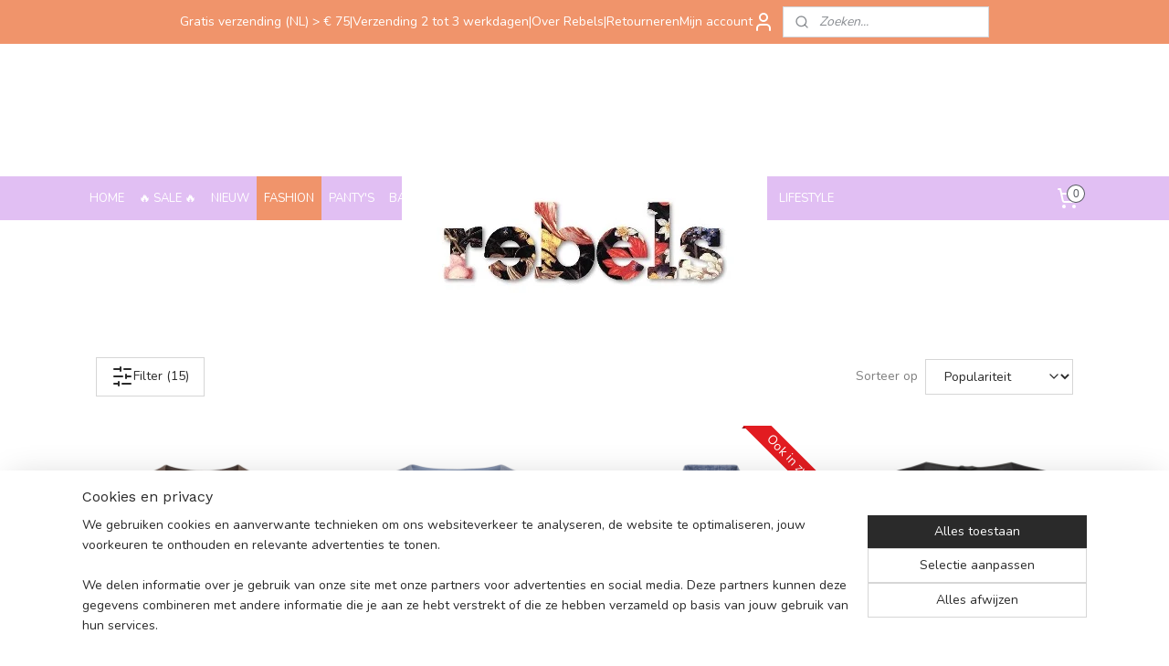

--- FILE ---
content_type: text/html; charset=UTF-8
request_url: https://www.rebelscurvyfashion.nl/c-7083830/gilets/
body_size: 22633
content:
<!DOCTYPE html>
<!--[if lt IE 7]>
<html lang="nl"
      class="no-js lt-ie9 lt-ie8 lt-ie7 secure"> <![endif]-->
<!--[if IE 7]>
<html lang="nl"
      class="no-js lt-ie9 lt-ie8 is-ie7 secure"> <![endif]-->
<!--[if IE 8]>
<html lang="nl"
      class="no-js lt-ie9 is-ie8 secure"> <![endif]-->
<!--[if gt IE 8]><!-->
<html lang="nl" class="no-js secure">
<!--<![endif]-->
<head prefix="og: http://ogp.me/ns#">
    <meta http-equiv="Content-Type" content="text/html; charset=UTF-8"/>

    <title>GILETS | Rebels</title>
    <meta name="robots" content="noarchive"/>
    <meta name="robots" content="index,follow,noodp,noydir"/>
    
    <meta name="verify-v1" content="Oz8xJ359uXkY8hmJpdPNvGdRGzlcgIgxEGhoF27Kmpg"/>
        <meta name="google-site-verification" content="Oz8xJ359uXkY8hmJpdPNvGdRGzlcgIgxEGhoF27Kmpg"/>
    <meta name="viewport" content="width=device-width, initial-scale=1.0"/>
    <meta name="revisit-after" content="1 days"/>
    <meta name="generator" content="Mijnwebwinkel"/>
    <meta name="web_author" content="https://www.mijnwebwinkel.nl/"/>

    

    <meta property="og:site_name" content="Rebels"/>

    <meta property="og:title" content="GILETS"/>
    <meta property="og:description" content=""/>
    <meta property="og:type" content="website"/>
    <meta property="og:image" content="https://cdn.myonlinestore.eu/af6c40b7-38c2-46cb-95d1-5931897d3c51/image/cache/full/f543d4590f611bcbd3476dc00d7336c87c229d44.jpg"/>
        <meta property="og:image" content="https://cdn.myonlinestore.eu/af6c40b7-38c2-46cb-95d1-5931897d3c51/image/cache/full/842154a3f9e8af415881aa407133ea717380a230.jpg"/>
        <meta property="og:image" content="https://cdn.myonlinestore.eu/af6c40b7-38c2-46cb-95d1-5931897d3c51/image/cache/full/f228261167f8086d48e6a42bb065229abe079dd0.jpg"/>
        <meta property="og:image" content="https://cdn.myonlinestore.eu/af6c40b7-38c2-46cb-95d1-5931897d3c51/image/cache/full/9b3b8507ab506f49e10e8b66f63fc4e54dab4b59.jpg"/>
        <meta property="og:image" content="https://cdn.myonlinestore.eu/af6c40b7-38c2-46cb-95d1-5931897d3c51/image/cache/full/81f3fd7b01808cdc5ad109ed13b92cdfcdb8d149.jpg"/>
        <meta property="og:image" content="https://cdn.myonlinestore.eu/af6c40b7-38c2-46cb-95d1-5931897d3c51/image/cache/full/37f6096e585f3c3eb85fed9e685196a1fe3b63c4.jpg"/>
        <meta property="og:image" content="https://cdn.myonlinestore.eu/af6c40b7-38c2-46cb-95d1-5931897d3c51/image/cache/full/b08513104dda83744f74c946efee03021a21e5d2.jpg"/>
        <meta property="og:image" content="https://cdn.myonlinestore.eu/af6c40b7-38c2-46cb-95d1-5931897d3c51/image/cache/full/609601230372e596882d4fd4c68776ae0b464230.jpg"/>
        <meta property="og:image" content="https://cdn.myonlinestore.eu/af6c40b7-38c2-46cb-95d1-5931897d3c51/image/cache/full/9ac95d54a64520e1f6ede3fe5ff9ecc6b0d6254e.jpg"/>
        <meta property="og:image" content="https://cdn.myonlinestore.eu/af6c40b7-38c2-46cb-95d1-5931897d3c51/image/cache/full/f777aac00daae2a57278b911779dcae669192177.png"/>
        <meta property="og:image" content="https://cdn.myonlinestore.eu/af6c40b7-38c2-46cb-95d1-5931897d3c51/image/cache/full/27a3f70ef2323f639cb992eee0c28ee085cadc4b.jpg"/>
        <meta property="og:image" content="https://cdn.myonlinestore.eu/af6c40b7-38c2-46cb-95d1-5931897d3c51/image/cache/full/6363b757432d988f2e7f84642ab50a1265916f78.jpg"/>
        <meta property="og:url" content="https://www.rebelscurvyfashion.nl/c-7083830/gilets/"/>

    <link rel="preload" as="style" href="https://static.myonlinestore.eu/assets/../js/fancybox/jquery.fancybox.css?20260114074236"
          onload="this.onload=null;this.rel='stylesheet'">
    <noscript>
        <link rel="stylesheet" href="https://static.myonlinestore.eu/assets/../js/fancybox/jquery.fancybox.css?20260114074236">
    </noscript>

    <link rel="stylesheet" type="text/css" href="https://asset.myonlinestore.eu/8cTUtbZ4VoFZNUOCRP09VGwA715m7zd.css"/>

    <link rel="preload" as="style" href="https://static.myonlinestore.eu/assets/../fonts/fontawesome-6.4.2/css/fontawesome.min.css?20260114074236"
          onload="this.onload=null;this.rel='stylesheet'">
    <link rel="preload" as="style" href="https://static.myonlinestore.eu/assets/../fonts/fontawesome-6.4.2/css/solid.min.css?20260114074236"
          onload="this.onload=null;this.rel='stylesheet'">
    <link rel="preload" as="style" href="https://static.myonlinestore.eu/assets/../fonts/fontawesome-6.4.2/css/brands.min.css?20260114074236"
          onload="this.onload=null;this.rel='stylesheet'">
    <link rel="preload" as="style" href="https://static.myonlinestore.eu/assets/../fonts/fontawesome-6.4.2/css/v4-shims.min.css?20260114074236"
          onload="this.onload=null;this.rel='stylesheet'">
    <noscript>
        <link rel="stylesheet" href="https://static.myonlinestore.eu/assets/../fonts/font-awesome-4.1.0/css/font-awesome.4.1.0.min.css?20260114074236">
    </noscript>

    <link rel="preconnect" href="https://static.myonlinestore.eu/" crossorigin />
    <link rel="dns-prefetch" href="https://static.myonlinestore.eu/" />
    <link rel="preconnect" href="https://cdn.myonlinestore.eu" crossorigin />
    <link rel="dns-prefetch" href="https://cdn.myonlinestore.eu" />

    <script type="text/javascript" src="https://static.myonlinestore.eu/assets/../js/modernizr.js?20260114074236"></script>
        
    <link rel="canonical" href="https://www.rebelscurvyfashion.nl/c-7083830/gilets/"/>
    <link rel="icon" type="image/x-icon" href="https://cdn.myonlinestore.eu/af6c40b7-38c2-46cb-95d1-5931897d3c51/favicon.ico?t=1768695084"
              />
    <script>
        var _rollbarConfig = {
        accessToken: 'd57a2075769e4401ab611d78421f1c89',
        captureUncaught: false,
        captureUnhandledRejections: false,
        verbose: false,
        payload: {
            environment: 'prod',
            person: {
                id: 567988,
            },
            ignoredMessages: [
                'request aborted',
                'network error',
                'timeout'
            ]
        },
        reportLevel: 'error'
    };
    // Rollbar Snippet
    !function(r){var e={};function o(n){if(e[n])return e[n].exports;var t=e[n]={i:n,l:!1,exports:{}};return r[n].call(t.exports,t,t.exports,o),t.l=!0,t.exports}o.m=r,o.c=e,o.d=function(r,e,n){o.o(r,e)||Object.defineProperty(r,e,{enumerable:!0,get:n})},o.r=function(r){"undefined"!=typeof Symbol&&Symbol.toStringTag&&Object.defineProperty(r,Symbol.toStringTag,{value:"Module"}),Object.defineProperty(r,"__esModule",{value:!0})},o.t=function(r,e){if(1&e&&(r=o(r)),8&e)return r;if(4&e&&"object"==typeof r&&r&&r.__esModule)return r;var n=Object.create(null);if(o.r(n),Object.defineProperty(n,"default",{enumerable:!0,value:r}),2&e&&"string"!=typeof r)for(var t in r)o.d(n,t,function(e){return r[e]}.bind(null,t));return n},o.n=function(r){var e=r&&r.__esModule?function(){return r.default}:function(){return r};return o.d(e,"a",e),e},o.o=function(r,e){return Object.prototype.hasOwnProperty.call(r,e)},o.p="",o(o.s=0)}([function(r,e,o){var n=o(1),t=o(4);_rollbarConfig=_rollbarConfig||{},_rollbarConfig.rollbarJsUrl=_rollbarConfig.rollbarJsUrl||"https://cdnjs.cloudflare.com/ajax/libs/rollbar.js/2.14.4/rollbar.min.js",_rollbarConfig.async=void 0===_rollbarConfig.async||_rollbarConfig.async;var a=n.setupShim(window,_rollbarConfig),l=t(_rollbarConfig);window.rollbar=n.Rollbar,a.loadFull(window,document,!_rollbarConfig.async,_rollbarConfig,l)},function(r,e,o){var n=o(2);function t(r){return function(){try{return r.apply(this,arguments)}catch(r){try{console.error("[Rollbar]: Internal error",r)}catch(r){}}}}var a=0;function l(r,e){this.options=r,this._rollbarOldOnError=null;var o=a++;this.shimId=function(){return o},"undefined"!=typeof window&&window._rollbarShims&&(window._rollbarShims[o]={handler:e,messages:[]})}var i=o(3),s=function(r,e){return new l(r,e)},d=function(r){return new i(s,r)};function c(r){return t(function(){var e=Array.prototype.slice.call(arguments,0),o={shim:this,method:r,args:e,ts:new Date};window._rollbarShims[this.shimId()].messages.push(o)})}l.prototype.loadFull=function(r,e,o,n,a){var l=!1,i=e.createElement("script"),s=e.getElementsByTagName("script")[0],d=s.parentNode;i.crossOrigin="",i.src=n.rollbarJsUrl,o||(i.async=!0),i.onload=i.onreadystatechange=t(function(){if(!(l||this.readyState&&"loaded"!==this.readyState&&"complete"!==this.readyState)){i.onload=i.onreadystatechange=null;try{d.removeChild(i)}catch(r){}l=!0,function(){var e;if(void 0===r._rollbarDidLoad){e=new Error("rollbar.js did not load");for(var o,n,t,l,i=0;o=r._rollbarShims[i++];)for(o=o.messages||[];n=o.shift();)for(t=n.args||[],i=0;i<t.length;++i)if("function"==typeof(l=t[i])){l(e);break}}"function"==typeof a&&a(e)}()}}),d.insertBefore(i,s)},l.prototype.wrap=function(r,e,o){try{var n;if(n="function"==typeof e?e:function(){return e||{}},"function"!=typeof r)return r;if(r._isWrap)return r;if(!r._rollbar_wrapped&&(r._rollbar_wrapped=function(){o&&"function"==typeof o&&o.apply(this,arguments);try{return r.apply(this,arguments)}catch(o){var e=o;throw e&&("string"==typeof e&&(e=new String(e)),e._rollbarContext=n()||{},e._rollbarContext._wrappedSource=r.toString(),window._rollbarWrappedError=e),e}},r._rollbar_wrapped._isWrap=!0,r.hasOwnProperty))for(var t in r)r.hasOwnProperty(t)&&(r._rollbar_wrapped[t]=r[t]);return r._rollbar_wrapped}catch(e){return r}};for(var p="log,debug,info,warn,warning,error,critical,global,configure,handleUncaughtException,handleAnonymousErrors,handleUnhandledRejection,captureEvent,captureDomContentLoaded,captureLoad".split(","),u=0;u<p.length;++u)l.prototype[p[u]]=c(p[u]);r.exports={setupShim:function(r,e){if(r){var o=e.globalAlias||"Rollbar";if("object"==typeof r[o])return r[o];r._rollbarShims={},r._rollbarWrappedError=null;var a=new d(e);return t(function(){e.captureUncaught&&(a._rollbarOldOnError=r.onerror,n.captureUncaughtExceptions(r,a,!0),e.wrapGlobalEventHandlers&&n.wrapGlobals(r,a,!0)),e.captureUnhandledRejections&&n.captureUnhandledRejections(r,a,!0);var t=e.autoInstrument;return!1!==e.enabled&&(void 0===t||!0===t||"object"==typeof t&&t.network)&&r.addEventListener&&(r.addEventListener("load",a.captureLoad.bind(a)),r.addEventListener("DOMContentLoaded",a.captureDomContentLoaded.bind(a))),r[o]=a,a})()}},Rollbar:d}},function(r,e){function o(r,e,o){if(e.hasOwnProperty&&e.hasOwnProperty("addEventListener")){for(var n=e.addEventListener;n._rollbarOldAdd&&n.belongsToShim;)n=n._rollbarOldAdd;var t=function(e,o,t){n.call(this,e,r.wrap(o),t)};t._rollbarOldAdd=n,t.belongsToShim=o,e.addEventListener=t;for(var a=e.removeEventListener;a._rollbarOldRemove&&a.belongsToShim;)a=a._rollbarOldRemove;var l=function(r,e,o){a.call(this,r,e&&e._rollbar_wrapped||e,o)};l._rollbarOldRemove=a,l.belongsToShim=o,e.removeEventListener=l}}r.exports={captureUncaughtExceptions:function(r,e,o){if(r){var n;if("function"==typeof e._rollbarOldOnError)n=e._rollbarOldOnError;else if(r.onerror){for(n=r.onerror;n._rollbarOldOnError;)n=n._rollbarOldOnError;e._rollbarOldOnError=n}e.handleAnonymousErrors();var t=function(){var o=Array.prototype.slice.call(arguments,0);!function(r,e,o,n){r._rollbarWrappedError&&(n[4]||(n[4]=r._rollbarWrappedError),n[5]||(n[5]=r._rollbarWrappedError._rollbarContext),r._rollbarWrappedError=null);var t=e.handleUncaughtException.apply(e,n);o&&o.apply(r,n),"anonymous"===t&&(e.anonymousErrorsPending+=1)}(r,e,n,o)};o&&(t._rollbarOldOnError=n),r.onerror=t}},captureUnhandledRejections:function(r,e,o){if(r){"function"==typeof r._rollbarURH&&r._rollbarURH.belongsToShim&&r.removeEventListener("unhandledrejection",r._rollbarURH);var n=function(r){var o,n,t;try{o=r.reason}catch(r){o=void 0}try{n=r.promise}catch(r){n="[unhandledrejection] error getting `promise` from event"}try{t=r.detail,!o&&t&&(o=t.reason,n=t.promise)}catch(r){}o||(o="[unhandledrejection] error getting `reason` from event"),e&&e.handleUnhandledRejection&&e.handleUnhandledRejection(o,n)};n.belongsToShim=o,r._rollbarURH=n,r.addEventListener("unhandledrejection",n)}},wrapGlobals:function(r,e,n){if(r){var t,a,l="EventTarget,Window,Node,ApplicationCache,AudioTrackList,ChannelMergerNode,CryptoOperation,EventSource,FileReader,HTMLUnknownElement,IDBDatabase,IDBRequest,IDBTransaction,KeyOperation,MediaController,MessagePort,ModalWindow,Notification,SVGElementInstance,Screen,TextTrack,TextTrackCue,TextTrackList,WebSocket,WebSocketWorker,Worker,XMLHttpRequest,XMLHttpRequestEventTarget,XMLHttpRequestUpload".split(",");for(t=0;t<l.length;++t)r[a=l[t]]&&r[a].prototype&&o(e,r[a].prototype,n)}}}},function(r,e){function o(r,e){this.impl=r(e,this),this.options=e,function(r){for(var e=function(r){return function(){var e=Array.prototype.slice.call(arguments,0);if(this.impl[r])return this.impl[r].apply(this.impl,e)}},o="log,debug,info,warn,warning,error,critical,global,configure,handleUncaughtException,handleAnonymousErrors,handleUnhandledRejection,_createItem,wrap,loadFull,shimId,captureEvent,captureDomContentLoaded,captureLoad".split(","),n=0;n<o.length;n++)r[o[n]]=e(o[n])}(o.prototype)}o.prototype._swapAndProcessMessages=function(r,e){var o,n,t;for(this.impl=r(this.options);o=e.shift();)n=o.method,t=o.args,this[n]&&"function"==typeof this[n]&&("captureDomContentLoaded"===n||"captureLoad"===n?this[n].apply(this,[t[0],o.ts]):this[n].apply(this,t));return this},r.exports=o},function(r,e){r.exports=function(r){return function(e){if(!e&&!window._rollbarInitialized){for(var o,n,t=(r=r||{}).globalAlias||"Rollbar",a=window.rollbar,l=function(r){return new a(r)},i=0;o=window._rollbarShims[i++];)n||(n=o.handler),o.handler._swapAndProcessMessages(l,o.messages);window[t]=n,window._rollbarInitialized=!0}}}}]);
    // End Rollbar Snippet
    </script>
    <script defer type="text/javascript" src="https://static.myonlinestore.eu/assets/../js/jquery.min.js?20260114074236"></script><script defer type="text/javascript" src="https://static.myonlinestore.eu/assets/../js/mww/shop.js?20260114074236"></script><script defer type="text/javascript" src="https://static.myonlinestore.eu/assets/../js/mww/shop/category.js?20260114074236"></script><script defer type="text/javascript" src="https://static.myonlinestore.eu/assets/../js/fancybox/jquery.fancybox.pack.js?20260114074236"></script><script defer type="text/javascript" src="https://static.myonlinestore.eu/assets/../js/fancybox/jquery.fancybox-thumbs.js?20260114074236"></script><script defer type="text/javascript" src="https://static.myonlinestore.eu/assets/../js/mww/image.js?20260114074236"></script><script defer type="text/javascript" src="https://static.myonlinestore.eu/assets/../js/mww/navigation.js?20260114074236"></script><script defer type="text/javascript" src="https://static.myonlinestore.eu/assets/../js/delay.js?20260114074236"></script><script defer type="text/javascript" src="https://static.myonlinestore.eu/assets/../js/mww/ajax.js?20260114074236"></script><script defer type="text/javascript" src="https://static.myonlinestore.eu/assets/../js/foundation/foundation.min.js?20260114074236"></script><script defer type="text/javascript" src="https://static.myonlinestore.eu/assets/../js/foundation/foundation/foundation.topbar.js?20260114074236"></script><script defer type="text/javascript" src="https://static.myonlinestore.eu/assets/../js/foundation/foundation/foundation.tooltip.js?20260114074236"></script><script defer type="text/javascript" src="https://static.myonlinestore.eu/assets/../js/mww/deferred.js?20260114074236"></script>
        <script src="https://static.myonlinestore.eu/assets/webpack/bootstrapper.ce10832e.js"></script>
    
    <script src="https://static.myonlinestore.eu/assets/webpack/vendor.85ea91e8.js" defer></script><script src="https://static.myonlinestore.eu/assets/webpack/main.c5872b2c.js" defer></script>
    
    <script src="https://static.myonlinestore.eu/assets/webpack/webcomponents.377dc92a.js" defer></script>
    
    <script src="https://static.myonlinestore.eu/assets/webpack/render.8395a26c.js" defer></script>

    <script>
        window.bootstrapper.add(new Strap('marketingScripts', []));
    </script>
        <script>
  window.dataLayer = window.dataLayer || [];

  function gtag() {
    dataLayer.push(arguments);
  }

    gtag(
    "consent",
    "default",
    {
      "ad_storage": "denied",
      "ad_user_data": "denied",
      "ad_personalization": "denied",
      "analytics_storage": "denied",
      "security_storage": "granted",
      "personalization_storage": "denied",
      "functionality_storage": "denied",
    }
  );

  gtag("js", new Date());
  gtag("config", 'G-HSRC51ENF9', { "groups": "myonlinestore" });gtag("config", 'G-82M781NWH9');</script>
<script async src="https://www.googletagmanager.com/gtag/js?id=G-HSRC51ENF9"></script>
        <script>
        
    </script>
        
<script>
    var marketingStrapId = 'marketingScripts'
    var marketingScripts = window.bootstrapper.use(marketingStrapId);

    if (marketingScripts === null) {
        marketingScripts = [];
    }

    
    window.bootstrapper.update(new Strap(marketingStrapId, marketingScripts));
</script>
    <noscript>
        <style>ul.products li {
                opacity: 1 !important;
            }</style>
    </noscript>

            <script>
                (function (w, d, s, l, i) {
            w[l] = w[l] || [];
            w[l].push({
                'gtm.start':
                    new Date().getTime(), event: 'gtm.js'
            });
            var f = d.getElementsByTagName(s)[0],
                j = d.createElement(s), dl = l != 'dataLayer' ? '&l=' + l : '';
            j.async = true;
            j.src =
                'https://www.googletagmanager.com/gtm.js?id=' + i + dl;
            f.parentNode.insertBefore(j, f);
        })(window, document, 'script', 'dataLayer', 'GTM-MSQ3L6L');
                (function (w, d, s, l, i) {
            w[l] = w[l] || [];
            w[l].push({
                'gtm.start':
                    new Date().getTime(), event: 'gtm.js'
            });
            var f = d.getElementsByTagName(s)[0],
                j = d.createElement(s), dl = l != 'dataLayer' ? '&l=' + l : '';
            j.async = true;
            j.src =
                'https://www.googletagmanager.com/gtm.js?id=' + i + dl;
            f.parentNode.insertBefore(j, f);
        })(window, document, 'script', 'dataLayer', 'GTM-MBK35KP');
            </script>

</head>
<body    class="lang-nl_NL layout-width-1100 threeColumn">

    <noscript>
                    <iframe src="https://www.googletagmanager.com/ns.html?id=GTM-MSQ3L6L" height="0" width="0"
                    style="display:none;visibility:hidden"></iframe>
                    <iframe src="https://www.googletagmanager.com/ns.html?id=GTM-MBK35KP" height="0" width="0"
                    style="display:none;visibility:hidden"></iframe>
            </noscript>


<header>
    <a tabindex="0" id="skip-link" class="button screen-reader-text" href="#content">Spring naar de hoofdtekst</a>
</header>


<div id="react_element__filter"></div>

<div class="site-container">
    <div class="inner-wrap">
                    <nav class="tab-bar mobile-navigation custom-topbar ">
    <section class="left-button" style="display: none;">
        <a class="mobile-nav-button"
           href="#" data-react-trigger="mobile-navigation-toggle">
                <div   
    aria-hidden role="img"
    class="icon icon--sf-menu
        "
    >
    <svg><use xlink:href="#sf-menu"></use></svg>
    </div>
&#160;
                <span>Menu</span>        </a>
    </section>
    <section class="title-section">
        <span class="title">Rebels</span>
    </section>
    <section class="right-button">

                                            <a href="javascript:void(0)" class="foldout-account">
                    <span class="profile-icon"
                          data-logged-in="false">    <div   
    aria-hidden role="img"
    class="icon icon--sf-user
        "
    >
    <svg><use xlink:href="#sf-user"></use></svg>
    </div>
</span>
                    <span class="profile-icon" data-logged-in="true"
                          style="display: none">    <div   
    aria-hidden role="img"
    class="icon icon--sf-user-check
        "
    >
    <svg><use xlink:href="#sf-user-check"></use></svg>
    </div>
</span>
                </a>
                                    
        <a href="/cart/" class="cart-icon hidden">
                <div   
    aria-hidden role="img"
    class="icon icon--sf-shopping-cart
        "
    >
    <svg><use xlink:href="#sf-shopping-cart"></use></svg>
    </div>
            <span class="cart-count" style="display: none"></span>
        </a>
    </section>
</nav>
        
        
        <div class="bg-container custom-css-container"             data-active-language="nl"
            data-current-date="18-01-2026"
            data-category-id="7083830"
            data-article-id="unknown"
            data-article-category-id="unknown"
            data-article-name="unknown"
        >
            <noscript class="no-js-message">
                <div class="inner">
                    Javascript is uitgeschakeld.


Zonder Javascript is het niet mogelijk bestellingen te plaatsen in deze webwinkel en zijn een aantal functionaliteiten niet beschikbaar.
                </div>
            </noscript>

            <div id="header">
                <div id="react_root"><!-- --></div>
                <div
                    class="header-bar-top">
                                                
<div class="row header-bar-inner" data-bar-position="top" data-options="sticky_on: large; is_hover: true; scrolltop: true;" data-topbar>
    <section class="top-bar-section">
                                    <div class="module-container shortcuts align-left">
                    <div class="module moduleShortcuts">
                    <a href="/c-5790792/verzenden/" class="header_link"
                                        style="text-decoration: none;"
                    >Gratis verzending (NL) &gt; € 75</a>
         <span class="header_link">|</span>                    <a href="/c-5790792/verzenden/" class="header_link"
                                        style="text-decoration: none;"
                    >Verzending 2 tot 3 werkdagen</a>
         <span class="header_link">|</span>                    <a href="/c-6475461/about/" class="header_link"
                                        style="text-decoration: none;"
                    >Over Rebels</a>
         <span class="header_link">|</span>                    <a href="/c-5790793/retourneren/" class="header_link"
                                        style="text-decoration: none;"
                    >Retourneren</a>
            </div>

                </div>
                                                <div class="module-container search align-right2">
                    <div class="react_element__searchbox" 
    data-post-url="/search/" 
    data-search-phrase=""></div>

                </div>
                                                <div class="module-container myaccount align-right">
                    
<div class="module my-account-bar">
            <a href="javascript:void(0)" class="foldout-account">
            Mijn account     <div   
    aria-hidden role="img"
    class="icon icon--sf-user
        "
    >
    <svg><use xlink:href="#sf-user"></use></svg>
    </div>
        </a>
        <div class="saveforlater-counter-topbar" id="react_element__saveforlater-topbar-counter"
             data-show-counter=""></div>
        <div class="my-account-overlay"></div>
        <div class="hidden-account-details">
            <div class="invisible-hover-area">
                <div class="header">
                    <div class="header-text">Mijn account</div>
                    <div class="close-button">
                            <div   
    aria-hidden role="img"
    class="icon icon--close-button icon--sf-x
        "
            title="close-button"
    >
    <svg><use xlink:href="#sf-x"></use></svg>
    </div>
                    </div>
                </div>
                <div class="scrollable">
                    <h3 class="existing-customer">Inloggen</h3>
                    <div class="form-group">
                        <form accept-charset="UTF-8" name=""
          method="post" action="/customer/login/?referer=/c-7083830/gilets/" class="legacy" id="login_form">
                        <script>
    document.addEventListener("DOMContentLoaded", function () {
        Array.from(document.querySelectorAll("#login_form")).map(
            form => form.addEventListener("submit", function () {
                Array.from(document.querySelectorAll("#login")).map(button => button.disabled = true);
            })
        );
    });
</script>
                        
                        <div class="form-group        ">
    <label class="control-label required" for="customer_account_username">E-mailadres</label><div class="control-group">
            <div class="control-container   no-errors    ">
                                <input type="email"
            id="customer_account_username" name="_username" required="required" class="default form-control" maxlength="100"
                                                    data-validator-range="0-0"
                />
                    </div>
                                </div>
</div>
    
                        <div class="form-group        ">
    <label class="control-label required" for="customer_account_password">Wachtwoord</label><div class="control-group">
            <div class="control-container   no-errors    ">
                                <input type="password"
            id="customer_account_password" name="_password" required="required" class="default form-control" maxlength="64"
                                                    data-validator-range="0-0"
                />
                    </div>
                                </div>
</div>
    
                        <div class="form-row buttons">
                            <button type="submit" id="login" name="login" class="btn">
                                Inloggen
                            </button>
                        </div>
                        <input type="hidden"
            id="_csrf_token" name="_csrf_token" class="form-control"
            value="b13904961.yOdF34fZHU_HJ9fvNnyu5LrXAEsGUAudCSVQI2EAgiI.-K437NKeQgqpQ6GVTh33nY3naChQBnitf0IHZBI4tEGZry6y5I95BoFDsA"                                         data-validator-range="0-0"
                />
        </form>
                    </div>
                    <a class="forgot-password-link" href="/customer/forgot-password/">Wachtwoord vergeten?</a>
                                            <hr/>
                        <h3 class="without-account">Maak een account aan of log in om punten te sparen!</h3>
                        <p>
                            Met een account kun je sneller bestellen en heb je een overzicht van je eerdere bestellingen en spaar je punten.
                        </p>
                        <a href="https://www.rebelscurvyfashion.nl/customer/register/?referer=/c-7083830/gilets/"
                           class="btn">Account aanmaken</a>
                                    </div>
            </div>
        </div>
    </div>

                </div>
                        </section>
</div>

                                    </div>

                

        
                
            

<sf-header-image
    class="web-component"
    header-element-height="145px"
    align="center"
    store-name="Rebels"
    store-url="https://www.rebelscurvyfashion.nl/"
    background-image-url=""
    mobile-background-image-url=""
    logo-custom-width=""
    logo-custom-height=""
    page-column-width="1100"
    style="
        height: 145px;

        --background-color: #FFFFFF;
        --background-height: 145px;
        --background-aspect-ratio: 1;
        --scaling-background-aspect-ratio: 2.75;
        --mobile-background-height: 0px;
        --mobile-background-aspect-ratio: 1;
        --color: #2A2A2A;
        --logo-custom-width: auto;
        --logo-custom-height: auto;
        --logo-aspect-ratio: 2.7586206896552
        ">
            <a href="https://www.rebelscurvyfashion.nl/" slot="logo" style="max-height: 100%;">
            <img
                src="https://cdn.myonlinestore.eu/af6c40b7-38c2-46cb-95d1-5931897d3c51/logo_large.png?t=1768695084"
                alt="Rebels"
                style="
                    width: 400px;
                    height: 100%;
                    display: block;
                    max-height: 400px;
                    "
            />
        </a>
    </sf-header-image>
                <div class="header-bar-bottom sticky">
                                                
<div class="row header-bar-inner" data-bar-position="header" data-options="sticky_on: large; is_hover: true; scrolltop: true;" data-topbar>
    <section class="top-bar-section">
                                    <nav class="module-container navigation  align-left">
                    <ul>
                            




<li class="">
            <a href="https://www.rebelscurvyfashion.nl/" class="no_underline">
            HOME
                    </a>

                                </li>
    




<li class="">
            <a href="https://www.rebelscurvyfashion.nl/c-7094408/sale/" class="no_underline">
            🔥 SALE 🔥
                    </a>

                                </li>
    




<li class="">
            <a href="https://www.rebelscurvyfashion.nl/c-5831858/nieuw/" class="no_underline">
            NIEUW
                    </a>

                                </li>
    

    
    

<li class="has-dropdown active">
            <a href="https://www.rebelscurvyfashion.nl/c-7083767/fashion/" class="no_underline">
            FASHION
                    </a>

                                    <ul class="dropdown">
                        

    


<li class="has-dropdown">
            <a href="https://www.rebelscurvyfashion.nl/c-7083776/jurken/" class="no_underline">
            JURKEN
                    </a>

                                    <ul class="dropdown">
                        




<li class="">
            <a href="https://www.rebelscurvyfashion.nl/c-7083794/korte-jurken/" class="no_underline">
            KORTE JURKEN
                    </a>

                                </li>
    




<li class="">
            <a href="https://www.rebelscurvyfashion.nl/c-7083797/midi-jurken/" class="no_underline">
            MIDI JURKEN
                    </a>

                                </li>
    




<li class="">
            <a href="https://www.rebelscurvyfashion.nl/c-7083800/maxi-jurken/" class="no_underline">
            MAXI JURKEN
                    </a>

                                </li>
    




<li class="">
            <a href="https://www.rebelscurvyfashion.nl/c-7083803/gebreide-jurken/" class="no_underline">
            GEBREIDE JURKEN
                    </a>

                                </li>
                </ul>
                        </li>
    

    
    

<li class="has-dropdown active">
            <a href="https://www.rebelscurvyfashion.nl/c-7083779/tops/" class="no_underline">
            TOPS
                    </a>

                                    <ul class="dropdown">
                        




<li class="">
            <a href="https://www.rebelscurvyfashion.nl/c-7083809/blouses/" class="no_underline">
            BLOUSES
                    </a>

                                </li>
    




<li class="">
            <a href="https://www.rebelscurvyfashion.nl/c-7083812/t-shirts/" class="no_underline">
            T-SHIRTS
                    </a>

                                </li>
    




<li class="">
            <a href="https://www.rebelscurvyfashion.nl/c-7083818/hemdjes/" class="no_underline">
            HEMDJES
                    </a>

                                </li>
    




<li class="">
            <a href="https://www.rebelscurvyfashion.nl/c-7083821/tunieken/" class="no_underline">
            TUNIEKEN
                    </a>

                                </li>
    




<li class="">
            <a href="https://www.rebelscurvyfashion.nl/c-7083860/kimono-s/" class="no_underline">
            KIMONO&#039;S
                    </a>

                                </li>
    




<li class="">
            <a href="https://www.rebelscurvyfashion.nl/c-7083932/mesh/" class="no_underline">
            MESH
                    </a>

                                </li>
    


    

<li class="active">
            <a href="https://www.rebelscurvyfashion.nl/c-7083830/gilets/" class="no_underline">
            GILETS
                    </a>

                                </li>
                </ul>
                        </li>
    

    


<li class="has-dropdown">
            <a href="https://www.rebelscurvyfashion.nl/c-7083836/broeken/" class="no_underline">
            BROEKEN
                    </a>

                                    <ul class="dropdown">
                        




<li class="">
            <a href="https://www.rebelscurvyfashion.nl/c-7083863/leggings/" class="no_underline">
            LEGGINGS
                    </a>

                                </li>
    




<li class="">
            <a href="https://www.rebelscurvyfashion.nl/c-7083866/shorts/" class="no_underline">
            SHORTS
                    </a>

                                </li>
                </ul>
                        </li>
    

    


<li class="has-dropdown">
            <a href="https://www.rebelscurvyfashion.nl/c-7083785/jeans/" class="no_underline">
            JEANS
                    </a>

                                    <ul class="dropdown">
                        




<li class="">
            <a href="https://www.rebelscurvyfashion.nl/c-7083893/skinny-fit/" class="no_underline">
            SKINNY FIT
                    </a>

                                </li>
    




<li class="">
            <a href="https://www.rebelscurvyfashion.nl/c-7083896/flared-fit/" class="no_underline">
            FLARED FIT
                    </a>

                                </li>
    




<li class="">
            <a href="https://www.rebelscurvyfashion.nl/c-7083899/straight-fit/" class="no_underline">
            STRAIGHT FIT
                    </a>

                                </li>
    




<li class="">
            <a href="https://www.rebelscurvyfashion.nl/c-7083902/slim-fit/" class="no_underline">
            SLIM FIT
                    </a>

                                </li>
    




<li class="">
            <a href="https://www.rebelscurvyfashion.nl/c-7083905/bootcut-fit/" class="no_underline">
            BOOTCUT FIT
                    </a>

                                </li>
    




<li class="">
            <a href="https://www.rebelscurvyfashion.nl/c-7083908/wide-leg/" class="no_underline">
            WIDE LEG
                    </a>

                                </li>
    




<li class="">
            <a href="https://www.rebelscurvyfashion.nl/c-7083911/boy-girlfriend-fit/" class="no_underline">
            BOY/GIRLFRIEND FIT
                    </a>

                                </li>
    




<li class="">
            <a href="https://www.rebelscurvyfashion.nl/c-7083914/mom-fit/" class="no_underline">
            MOM FIT
                    </a>

                                </li>
    




<li class="">
            <a href="https://www.rebelscurvyfashion.nl/c-7083917/shorts/" class="no_underline">
            SHORTS
                    </a>

                                </li>
    




<li class="">
            <a href="https://www.rebelscurvyfashion.nl/c-7157153/cargo-fit/" class="no_underline">
            CARGO FIT
                    </a>

                                </li>
                </ul>
                        </li>
    




<li class="">
            <a href="https://www.rebelscurvyfashion.nl/c-7083839/rokken/" class="no_underline">
            ROKKEN
                    </a>

                                </li>
    




<li class="">
            <a href="https://www.rebelscurvyfashion.nl/c-7083782/truien/" class="no_underline">
            TRUIEN
                    </a>

                                </li>
    




<li class="">
            <a href="https://www.rebelscurvyfashion.nl/c-7083833/sweaters/" class="no_underline">
            SWEATERS
                    </a>

                                </li>
    




<li class="">
            <a href="https://www.rebelscurvyfashion.nl/c-7083857/vesten/" class="no_underline">
            VESTEN
                    </a>

                                </li>
    




<li class="">
            <a href="https://www.rebelscurvyfashion.nl/c-7083806/blazers/" class="no_underline">
            BLAZERS
                    </a>

                                </li>
    




<li class="">
            <a href="https://www.rebelscurvyfashion.nl/c-7691115/pakken-setjes/" class="no_underline">
            PAKKEN/SETJES
                    </a>

                                </li>
    




<li class="">
            <a href="https://www.rebelscurvyfashion.nl/c-7083929/jumpsuits/" class="no_underline">
            JUMPSUITS
                    </a>

                                </li>
    




<li class="">
            <a href="https://www.rebelscurvyfashion.nl/c-7083791/jassen-jasjes/" class="no_underline">
            JASSEN &amp; JASJES
                    </a>

                                </li>
    




<li class="">
            <a href="https://www.rebelscurvyfashion.nl/c-6512424/swimwear/" class="no_underline">
            SWIMWEAR
                    </a>

                                </li>
    




<li class="">
            <a href="https://www.rebelscurvyfashion.nl/c-7149462/rebels-private-label/" class="no_underline">
            REBELS PRIVATE LABEL
                    </a>

                                </li>
    




<li class="">
            <a href="https://www.rebelscurvyfashion.nl/c-7487784/sugarcandy-bh-s/" class="no_underline">
            SUGARCANDY BH&#039;S
                    </a>

                                </li>
                </ul>
                        </li>
    




<li class="">
            <a href="https://www.rebelscurvyfashion.nl/c-5852953/panty-s/" class="no_underline">
            PANTY&#039;S
                    </a>

                                </li>
    

    


<li class="has-dropdown">
            <a href="https://www.rebelscurvyfashion.nl/c-6656030/basics/" class="no_underline">
            BASICS
                    </a>

                                    <ul class="dropdown">
                        




<li class="">
            <a href="https://www.rebelscurvyfashion.nl/c-7189330/upsa/" class="no_underline">
            UPSA!
                    </a>

                                </li>
    




<li class="">
            <a href="https://www.rebelscurvyfashion.nl/c-7272906/rj-bodywear/" class="no_underline">
            RJ BODYWEAR
                    </a>

                                </li>
    




<li class="">
            <a href="https://www.rebelscurvyfashion.nl/c-5799259/shapewear/" class="no_underline">
            SHAPEWEAR
                    </a>

                                </li>
                </ul>
                        </li>
    




<li class="">
            <a href="https://www.rebelscurvyfashion.nl/c-7535673/dwrs-shoes/" class="no_underline">
            DWRS SHOES
                    </a>

                                </li>
    

    


<li class="has-dropdown">
            <a href="https://www.rebelscurvyfashion.nl/c-5790781/accessoires/" class="no_underline">
            ACCESSOIRES
                    </a>

                                    <ul class="dropdown">
                        




<li class="">
            <a href="https://www.rebelscurvyfashion.nl/c-7262368/anti-schurende-dijen/" class="no_underline">
            ANTI-SCHURENDE DIJEN
                    </a>

                                </li>
    




<li class="">
            <a href="https://www.rebelscurvyfashion.nl/c-5799145/riemen/" class="no_underline">
            RIEMEN
                    </a>

                                </li>
    




<li class="">
            <a href="https://www.rebelscurvyfashion.nl/c-6835865/haaraccessoires/" class="no_underline">
            HAARACCESSOIRES 
                    </a>

                                </li>
    




<li class="">
            <a href="https://www.rebelscurvyfashion.nl/c-5799205/tassen/" class="no_underline">
            TASSEN
                    </a>

                                </li>
    




<li class="">
            <a href="https://www.rebelscurvyfashion.nl/c-7554117/sjaaltjes/" class="no_underline">
            SJAALTJES
                    </a>

                                </li>
    




<li class="">
            <a href="https://www.rebelscurvyfashion.nl/c-7211922/bagcharms-sleutelhangers/" class="no_underline">
            BAGCHARMS/SLEUTELHANGERS
                    </a>

                                </li>
    




<li class="">
            <a href="https://www.rebelscurvyfashion.nl/c-7211925/telefoonaccessoires/" class="no_underline">
            TELEFOONACCESSOIRES 
                    </a>

                                </li>
    




<li class="">
            <a href="https://www.rebelscurvyfashion.nl/c-6373009/zonnebrillen/" class="no_underline">
            ZONNEBRILLEN
                    </a>

                                </li>
    




<li class="">
            <a href="https://www.rebelscurvyfashion.nl/c-6441895/hoeden/" class="no_underline">
            HOEDEN
                    </a>

                                </li>
    




<li class="">
            <a href="https://www.rebelscurvyfashion.nl/c-6588621/sjaals-mutsen-handschoenen/" class="no_underline">
            SJAALS, MUTSEN &amp; HANDSCHOENEN
                    </a>

                                </li>
    




<li class="">
            <a href="https://www.rebelscurvyfashion.nl/c-7085147/sokken/" class="no_underline">
            SOKKEN
                    </a>

                                </li>
    




<li class="">
            <a href="https://www.rebelscurvyfashion.nl/c-6979574/tassenriemen/" class="no_underline">
            TASSENRIEMEN
                    </a>

                                </li>
    




<li class="">
            <a href="https://www.rebelscurvyfashion.nl/c-6979592/diversen/" class="no_underline">
            DIVERSEN
                    </a>

                                </li>
    




<li class="">
            <a href="https://www.rebelscurvyfashion.nl/c-7487778/portemonneetjes/" class="no_underline">
            PORTEMONNEETJES 
                    </a>

                                </li>
                </ul>
                        </li>
    

    


<li class="has-dropdown">
            <a href="https://www.rebelscurvyfashion.nl/c-6475605/sieraden/" class="no_underline">
            SIERADEN
                    </a>

                                    <ul class="dropdown">
                        




<li class="">
            <a href="https://www.rebelscurvyfashion.nl/c-6995447/anneday-oorbellen/" class="no_underline">
            ANNEDAY OORBELLEN
                    </a>

                                </li>
    




<li class="">
            <a href="https://www.rebelscurvyfashion.nl/c-7199767/my-bendel/" class="no_underline">
            MY BENDEL
                    </a>

                                </li>
    




<li class="">
            <a href="https://www.rebelscurvyfashion.nl/c-6475707/oorbellen/" class="no_underline">
            OORBELLEN
                    </a>

                                </li>
    




<li class="">
            <a href="https://www.rebelscurvyfashion.nl/c-6475704/armbanden/" class="no_underline">
            ARMBANDEN
                    </a>

                                </li>
    




<li class="">
            <a href="https://www.rebelscurvyfashion.nl/c-6475698/kettingen/" class="no_underline">
            KETTINGEN
                    </a>

                                </li>
    




<li class="">
            <a href="https://www.rebelscurvyfashion.nl/c-6864698/ringen/" class="no_underline">
            RINGEN
                    </a>

                                </li>
    




<li class="">
            <a href="https://www.rebelscurvyfashion.nl/c-6882872/broches/" class="no_underline">
            BROCHES
                    </a>

                                </li>
    




<li class="">
            <a href="https://www.rebelscurvyfashion.nl/c-6939038/enkelbandjes/" class="no_underline">
            ENKELBANDJES
                    </a>

                                </li>
                </ul>
                        </li>
    




<li class="">
            <a href="https://www.rebelscurvyfashion.nl/c-6475515/kadobon/" class="no_underline">
            KADOBON
                    </a>

                                </li>
    




<li class="">
            <a href="https://www.rebelscurvyfashion.nl/c-6475557/lifestyle/" class="no_underline">
            LIFESTYLE
                    </a>

                                </li>

                    </ul>
                </nav>
                                                <div class="module-container cart align-right">
                    
<div class="header-cart module moduleCartCompact" data-ajax-cart-replace="true" data-productcount="0">
            <a href="/cart/?category_id=7083830" class="foldout-cart">
                <div   
    aria-hidden role="img"
    class="icon icon--sf-shopping-cart
        "
            title="Winkelwagen"
    >
    <svg><use xlink:href="#sf-shopping-cart"></use></svg>
    </div>
            <span class="count">0</span>
        </a>
        <div class="hidden-cart-details">
            <div class="invisible-hover-area">
                <div data-mobile-cart-replace="true" class="cart-details">
                                            <div class="cart-summary">
                            Geen artikelen in winkelwagen.
                        </div>
                                    </div>

                            </div>
        </div>
    </div>

                </div>
                        </section>
</div>

                                    </div>
            </div>

            
            
            <div id="content" class="columncount-1">
                <div class="row">
                                                                <div class="columns large-14 medium-14 small-14" id="centercolumn">
    
    
                                <script>
        window.bootstrapper.add(new Strap('filters', [{"__typename":"ProductAttributeRangeFilter","id":"983207b3-d269-48c9-8244-ffd5036df23f","position":-1,"type":"RANGE","name":"Prijs","attribute":{"code":"price"},"valueRange":{"min":"20.000000","max":"99.950000"}},{"__typename":"ProductConfiguratorListFilter","id":"0d091eda-216e-4972-badb-18fbc5de91c1","position":2,"type":"LIST","name":"Kleur","values":{"edges":[{"node":{"__typename":"LabeledProductValue","value":"7603066","label":"Beige"}},{"node":{"__typename":"LabeledProductValue","value":"7562937","label":"Blauw"}},{"node":{"__typename":"LabeledProductValue","value":"8270238","label":"Bordeauxrood"}},{"node":{"__typename":"LabeledProductValue","value":"7564160","label":"Bruin"}},{"node":{"__typename":"LabeledProductValue","value":"7598285","label":"Donkerblauw"}},{"node":{"__typename":"LabeledProductValue","value":"7769095","label":"Donkergrijs"}},{"node":{"__typename":"LabeledProductValue","value":"7565519","label":"Grijs"}},{"node":{"__typename":"LabeledProductValue","value":"7562947","label":"Groen"}},{"node":{"__typename":"LabeledProductValue","value":"7636022","label":"Luipaard"}},{"node":{"__typename":"LabeledProductValue","value":"7562949","label":"Off-white"}},{"node":{"__typename":"LabeledProductValue","value":"7562938","label":"Rood"}},{"node":{"__typename":"LabeledProductValue","value":"7562951","label":"Zwart"}}]}},{"__typename":"ProductConfiguratorListFilter","id":"9448f661-d2ce-4dc4-8b96-6f045981ce7b","position":4,"type":"LIST","name":"Maat","values":{"edges":[{"node":{"__typename":"LabeledProductValue","value":"7562309","label":"42"}},{"node":{"__typename":"LabeledProductValue","value":"7562310","label":"44"}},{"node":{"__typename":"LabeledProductValue","value":"7562311","label":"46"}},{"node":{"__typename":"LabeledProductValue","value":"7562312","label":"48"}},{"node":{"__typename":"LabeledProductValue","value":"7562313","label":"50"}},{"node":{"__typename":"LabeledProductValue","value":"7562314","label":"52"}},{"node":{"__typename":"LabeledProductValue","value":"7562315","label":"54"}},{"node":{"__typename":"LabeledProductValue","value":"7169030","label":"S (42-44)"}},{"node":{"__typename":"LabeledProductValue","value":"7169029","label":"M (46-48)"}},{"node":{"__typename":"LabeledProductValue","value":"7169028","label":"L (50-52)"}},{"node":{"__typename":"LabeledProductValue","value":"7562940","label":"XL (54) "}},{"node":{"__typename":"LabeledProductValue","value":"7169031","label":"XL (54-56)"}},{"node":{"__typename":"LabeledProductValue","value":"7562942","label":"S (42-44)"}},{"node":{"__typename":"LabeledProductValue","value":"7562943","label":"M (46-48)"}},{"node":{"__typename":"LabeledProductValue","value":"7562944","label":"L (48-50)"}},{"node":{"__typename":"LabeledProductValue","value":"7562945","label":"XL (52-54)"}},{"node":{"__typename":"LabeledProductValue","value":"7579265","label":"42-44"}},{"node":{"__typename":"LabeledProductValue","value":"7579266","label":"46-48"}},{"node":{"__typename":"LabeledProductValue","value":"7579267","label":"50-52"}},{"node":{"__typename":"LabeledProductValue","value":"7903193","label":"54-56"}}]}},{"__typename":"ProductConfiguratorListFilter","id":"fc02d35d-3903-451b-9ff9-9a2a1fe59b42","position":5,"type":"LIST","name":"Merk","values":{"edges":[{"node":{"__typename":"LabeledProductValue","value":"8814539","label":"Anyday"}},{"node":{"__typename":"LabeledProductValue","value":"9527484","label":"Curviss"}},{"node":{"__typename":"LabeledProductValue","value":"7562331","label":"Exxcellent"}},{"node":{"__typename":"LabeledProductValue","value":"7819738","label":"Kaffe Curve"}},{"node":{"__typename":"LabeledProductValue","value":"7169054","label":"Only Carmakoma"}},{"node":{"__typename":"LabeledProductValue","value":"8877335","label":"Pieces Curve"}},{"node":{"__typename":"LabeledProductValue","value":"9619380","label":"Yest Curve"}},{"node":{"__typename":"LabeledProductValue","value":"7169056","label":"Zhenzi"}}]}},{"__typename":"ProductAvailabilityFilter","id":"cb9f25f9-a822-4e0e-b202-0556f470affd","position":7,"type":"LIST","name":"Beschikbaarheid","values":{"edges":[{"node":{"__typename":"LabeledProductValue","value":"backorderable","label":"Bestelbaar indien uitverkocht"}},{"node":{"__typename":"LabeledProductValue","value":"in_stock","label":"Op voorraad"}},{"node":{"__typename":"LabeledProductValue","value":"out_of_stock","label":"Uitverkocht"}}]}}]));
        window.bootstrapper.add(new Strap('criteria', ));
    </script>
    
                        
                        <div class="intro rte_content">
                            
            </div>



    
    
        <div id="react_element__category-events"><!-- --></div>
    
        <div class="prev_next top display_mode_9">
    <div class="row collapse overviewOptions">
        <div class="overviewOptions-item filter-toggle">
                                        <button data-react-trigger="filter-toggle" class="btn">
                        <span
    aria-hidden role="img"
    class="icon icon--sf-filter
        "
    >
    <svg><use xlink:href="#sf-filter"></use></svg>
    </span>
                    Filter
                    (15)
                </button>
            
                                        <div class="sorting-selection-mobile">
                    <div class="sortingSelect">
                        <div class="inline-select">
                            <span class="sorting-selection-mobile-icon inline-select-icon">
                                    <span
    aria-hidden role="img"
    class="icon icon--sf-arrow-down-up
        "
    >
    <svg><use xlink:href="#sf-arrow-down-up"></use></svg>
    </span>
                            </span>
                            <select onchange="mww.shop.category.sortArticles(event)" aria-label="Sorteer op">
                                <option value="0">
                                    Populariteit</option>
                                <option  value="1">
                                    Laagste prijs</option>
                                <option  value="2">
                                    Hoogste prijs</option>
                                <option  value="3">
                                    A - Z</option>
                                <option  value="4">
                                    Z - A</option>
                                <option  value="5">
                                    Nieuw - Oud</option>
                                <option  value="6">
                                    Oud - Nieuw</option>
                            </select>
                            <span class="inline-select-icon">
                                    <span
    aria-hidden role="img"
    class="icon icon--sf-chevron-down
        "
    >
    <svg><use xlink:href="#sf-chevron-down"></use></svg>
    </span>
                            </span>
                        </div>
                    </div>
                </div>
                    </div>
        <div class="overviewOptions-item">
                                                                                        <div class="sorting-selection-desktop">
                    <div class="sortingSelect">
                        <span class="prefix">
                            Sorteer op</span>
                        <div class="inline-select">
                            <select onchange="mww.shop.category.sortArticles(event)" aria-label="Sorteer op">
                                <option value="0">
                                    Populariteit</option>
                                <option  value="1">
                                    Laagste prijs</option>
                                <option  value="2">
                                    Hoogste prijs</option>
                                <option  value="3">
                                    A - Z</option>
                                <option  value="4">
                                    Z - A</option>
                                <option  value="5">
                                    Nieuw - Oud</option>
                                <option  value="6">
                                    Oud - Nieuw</option>
                            </select>
                            <span class="inline-select-icon">
                                    <span
    aria-hidden role="img"
    class="icon icon--sf-chevron-down
        "
    >
    <svg><use xlink:href="#sf-chevron-down"></use></svg>
    </span>
                            </span>
                        </div>
                    </div>
                </div>
                    </div>
    </div>
</div>

                <ul class="products showroom portrait">
                        <li id="article_110714982"><span class="row-top"><a href="https://cdn.myonlinestore.eu/af6c40b7-38c2-46cb-95d1-5931897d3c51/image/cache/full/64c6936aaf77346cf66e48fb1a08a6725212139d.jpg?20260114074236" class="fancybox zoom" rel="overview"
           title="Gilet Dove"
           data-product-url="https://www.rebelscurvyfashion.nl/a-110714982/gilets/gilet-dove/"><div   
    aria-hidden role="img"
    class="icon icon--sf-zoom-in
        "
            title="zoom-in"
    ><svg><use xlink:href="#sf-zoom-in"></use></svg></div></a><a href="https://www.rebelscurvyfashion.nl/a-110714982/gilets/gilet-dove/" class="image" title="Gilet Dove"
           style="background-image: url(https://cdn.myonlinestore.eu/af6c40b7-38c2-46cb-95d1-5931897d3c51/image/cache/article/64c6936aaf77346cf66e48fb1a08a6725212139d.jpg?20260114074236);"><img src="https://cdn.myonlinestore.eu/af6c40b7-38c2-46cb-95d1-5931897d3c51/image/cache/article/64c6936aaf77346cf66e48fb1a08a6725212139d.jpg?20260114074236" alt="Gilet Dove" /></a></span><span class="row-bottom"><div class="info"><a href="https://www.rebelscurvyfashion.nl/a-110714982/gilets/gilet-dove/" class="title">Gilet Dove</a><p class="desc">
                        Giletje in een prachtige bruine kleur. Het gilet heeft een v-hals, knoopjes over de hele lengte en paspelzakjes. Tof met de bijpassende pantalon!
        </p><div class="right"><span class="pricetag"><span class="regular">
                    € 44,<sup>99</sup></span></span><div class="product-overview-buttons "><div class="order-button"><a class="order btn" href="https://www.rebelscurvyfashion.nl/a-110714982/gilets/gilet-dove/"
                    title="Gilet Dove bestellen">Bestellen</a></div></div></div></div></span></li>                                <li id="article_110714782"><span class="row-top"><a href="https://cdn.myonlinestore.eu/af6c40b7-38c2-46cb-95d1-5931897d3c51/image/cache/full/f8f76711c9887f648cb0d86f8fd07ce088be914c.jpg?20260114074236" class="fancybox zoom" rel="overview"
           title="Gilet Linda"
           data-product-url="https://www.rebelscurvyfashion.nl/a-110714782/gilets/gilet-linda/"><div   
    aria-hidden role="img"
    class="icon icon--sf-zoom-in
        "
            title="zoom-in"
    ><svg><use xlink:href="#sf-zoom-in"></use></svg></div></a><a href="https://www.rebelscurvyfashion.nl/a-110714782/gilets/gilet-linda/" class="image" title="Gilet Linda"
           style="background-image: url(https://cdn.myonlinestore.eu/af6c40b7-38c2-46cb-95d1-5931897d3c51/image/cache/article/f8f76711c9887f648cb0d86f8fd07ce088be914c.jpg?20260114074236);"><img src="https://cdn.myonlinestore.eu/af6c40b7-38c2-46cb-95d1-5931897d3c51/image/cache/article/f8f76711c9887f648cb0d86f8fd07ce088be914c.jpg?20260114074236" alt="Gilet Linda" /></a></span><span class="row-bottom"><div class="info"><a href="https://www.rebelscurvyfashion.nl/a-110714782/gilets/gilet-linda/" class="title">Gilet Linda</a><p class="desc">
                        Giletje in een mooie blauwe kleur. Het gilet heeft een v-hals, knoopjes over de hele lengte en paspelzakjes. Tof met de bijpassende pantalon en blazer!
        </p><div class="right"><span class="pricetag"><span class="regular">
                    € 39,<sup>99</sup></span></span><div class="product-overview-buttons "><div class="order-button"><a class="order btn" href="https://www.rebelscurvyfashion.nl/a-110714782/gilets/gilet-linda/"
                    title="Gilet Linda bestellen">Bestellen</a></div></div></div></div></span></li>                                <li id="article_109553545" class="has-badge"><span class="row-top"><a href="https://www.rebelscurvyfashion.nl/a-109553545/gilets/denim-gilet-kennedy/" title="Denim gilet Kennedy"
           class="badge small reduce-fontsize"><p>Ook in zwart</p></a><a href="https://cdn.myonlinestore.eu/af6c40b7-38c2-46cb-95d1-5931897d3c51/image/cache/full/857ac8dc599091203c2aa2d4d1a173509c853573.jpg?20260114074236" class="fancybox zoom" rel="overview"
           title="Denim gilet Kennedy"
           data-product-url="https://www.rebelscurvyfashion.nl/a-109553545/gilets/denim-gilet-kennedy/"><div   
    aria-hidden role="img"
    class="icon icon--sf-zoom-in
        "
            title="zoom-in"
    ><svg><use xlink:href="#sf-zoom-in"></use></svg></div></a><a href="https://www.rebelscurvyfashion.nl/a-109553545/gilets/denim-gilet-kennedy/" class="image" title="Denim gilet Kennedy"
           style="background-image: url(https://cdn.myonlinestore.eu/af6c40b7-38c2-46cb-95d1-5931897d3c51/image/cache/article/857ac8dc599091203c2aa2d4d1a173509c853573.jpg?20260114074236);"><img src="https://cdn.myonlinestore.eu/af6c40b7-38c2-46cb-95d1-5931897d3c51/image/cache/article/857ac8dc599091203c2aa2d4d1a173509c853573.jpg?20260114074236" alt="Denim gilet Kennedy" /></a></span><span class="row-bottom"><div class="info"><a href="https://www.rebelscurvyfashion.nl/a-109553545/gilets/denim-gilet-kennedy/" class="title">Denim gilet Kennedy</a><p class="desc">
                        Stoer denim gilet met een boxy fit. Het gilet heeft een iets vierkante schouder met een V stiksel op de rug. Ook heeft het gilet zakjes.
        </p><div class="right"><span class="pricetag"><span class="regular">
                    € 54,<sup>99</sup></span></span><div class="product-overview-buttons "><div class="order-button"><a class="order btn" href="https://www.rebelscurvyfashion.nl/a-109553545/gilets/denim-gilet-kennedy/"
                    title="Denim gilet Kennedy bestellen">Bestellen</a></div></div></div></div></span></li>                                <li id="article_109096785"><span class="row-top"><a href="https://cdn.myonlinestore.eu/af6c40b7-38c2-46cb-95d1-5931897d3c51/image/cache/full/63e9307f544e7307536ac361e8a428e26f219d31.jpg?20260114074236" class="fancybox zoom" rel="overview"
           title="ANY Waistcoat Zinnia"
           data-product-url="https://www.rebelscurvyfashion.nl/a-109096785/gilets/any-waistcoat-zinnia/"><div   
    aria-hidden role="img"
    class="icon icon--sf-zoom-in
        "
            title="zoom-in"
    ><svg><use xlink:href="#sf-zoom-in"></use></svg></div></a><a href="https://www.rebelscurvyfashion.nl/a-109096785/gilets/any-waistcoat-zinnia/" class="image" title="ANY Waistcoat Zinnia"
           style="background-image: url(https://cdn.myonlinestore.eu/af6c40b7-38c2-46cb-95d1-5931897d3c51/image/cache/article/63e9307f544e7307536ac361e8a428e26f219d31.jpg?20260114074236);"><img src="https://cdn.myonlinestore.eu/af6c40b7-38c2-46cb-95d1-5931897d3c51/image/cache/article/63e9307f544e7307536ac361e8a428e26f219d31.jpg?20260114074236" alt="ANY Waistcoat Zinnia" /></a></span><span class="row-bottom"><div class="info"><a href="https://www.rebelscurvyfashion.nl/a-109096785/gilets/any-waistcoat-zinnia/" class="title">ANY Waistcoat Zinnia</a><p class="desc">
                        Cute giletje dat sluit met 2 strikjes. Het giletje heeft een v-hals en is bijvoorbeeld tof met een kanten/meshtop.
        </p><div class="right"><span class="pricetag"><span class="regular">
                    € 79,<sup>99</sup></span></span><div class="product-overview-buttons "><div class="order-button"><a class="order btn" href="https://www.rebelscurvyfashion.nl/a-109096785/gilets/any-waistcoat-zinnia/"
                    title="ANY Waistcoat Zinnia bestellen">Bestellen</a></div></div></div></div></span></li>                                <li id="article_108147653"><span class="row-top"><a href="https://cdn.myonlinestore.eu/af6c40b7-38c2-46cb-95d1-5931897d3c51/image/cache/full/81f3fd7b01808cdc5ad109ed13b92cdfcdb8d149.jpg?20260114074236" class="fancybox zoom" rel="overview"
           title="Denim waistcoat Wespa in light blue"
           data-product-url="https://www.rebelscurvyfashion.nl/a-108147653/gilets/denim-waistcoat-wespa-in-light-blue/"><div   
    aria-hidden role="img"
    class="icon icon--sf-zoom-in
        "
            title="zoom-in"
    ><svg><use xlink:href="#sf-zoom-in"></use></svg></div></a><a href="https://www.rebelscurvyfashion.nl/a-108147653/gilets/denim-waistcoat-wespa-in-light-blue/" class="image" title="Denim waistcoat Wespa in light blue"
           style="background-image: url(https://cdn.myonlinestore.eu/af6c40b7-38c2-46cb-95d1-5931897d3c51/image/cache/article/81f3fd7b01808cdc5ad109ed13b92cdfcdb8d149.jpg?20260114074236);"><img src="https://cdn.myonlinestore.eu/af6c40b7-38c2-46cb-95d1-5931897d3c51/image/cache/article/81f3fd7b01808cdc5ad109ed13b92cdfcdb8d149.jpg?20260114074236" alt="Denim waistcoat Wespa in light blue" /></a></span><span class="row-bottom"><div class="info"><a href="https://www.rebelscurvyfashion.nl/a-108147653/gilets/denim-waistcoat-wespa-in-light-blue/" class="title">Denim waistcoat Wespa in light blue</a><p class="desc">
                        Denim waqistcoat in een prachtige lichtblauwe wassing. Het waistcoatje heeft lekker veel stretch en draagt daarom heerlijk comfortabel. Aan de voorzijde heeft het jack 2 borstzakjes met klepjes en 2 steekzakken. Lengte: 60 cm in…
        </p><div class="right"><span class="pricetag"><span class="regular">
                    € 39,<sup>99</sup></span></span><div class="product-overview-buttons "><div class="order-button"><a class="order btn" href="https://www.rebelscurvyfashion.nl/a-108147653/gilets/denim-waistcoat-wespa-in-light-blue/"
                    title="Denim waistcoat Wespa in light blue bestellen">Bestellen</a></div></div></div></div></span></li>                                <li id="article_106405481"><span class="row-top"><a href="https://cdn.myonlinestore.eu/af6c40b7-38c2-46cb-95d1-5931897d3c51/image/cache/full/f543d4590f611bcbd3476dc00d7336c87c229d44.jpg?20260114074236" class="fancybox zoom" rel="overview"
           title="Mouwloos vestje Ibi"
           data-product-url="https://www.rebelscurvyfashion.nl/a-106405481/gilets/mouwloos-vestje-ibi/"><div   
    aria-hidden role="img"
    class="icon icon--sf-zoom-in
        "
            title="zoom-in"
    ><svg><use xlink:href="#sf-zoom-in"></use></svg></div></a><a href="https://www.rebelscurvyfashion.nl/a-106405481/gilets/mouwloos-vestje-ibi/" class="image" title="Mouwloos vestje Ibi"
           style="background-image: url(https://cdn.myonlinestore.eu/af6c40b7-38c2-46cb-95d1-5931897d3c51/image/cache/article/f543d4590f611bcbd3476dc00d7336c87c229d44.jpg?20260114074236);"><img src="https://cdn.myonlinestore.eu/af6c40b7-38c2-46cb-95d1-5931897d3c51/image/cache/article/f543d4590f611bcbd3476dc00d7336c87c229d44.jpg?20260114074236" alt="Mouwloos vestje Ibi" /></a></span><span class="row-bottom"><div class="info"><a href="https://www.rebelscurvyfashion.nl/a-106405481/gilets/mouwloos-vestje-ibi/" class="title">Mouwloos vestje Ibi</a><p class="desc">
                        Mooi donkerblauw gilet met knopen. Leuk te dragen over bijvoorbeeld een coltruitje of blousje.
        </p><div class="right"><span class="pricetag"><span class="regular">
                    € 34,<sup>99</sup></span></span><div class="product-overview-buttons "><div class="order-button"><a class="order btn" href="https://www.rebelscurvyfashion.nl/a-106405481/gilets/mouwloos-vestje-ibi/"
                    title="Mouwloos vestje Ibi bestellen">Bestellen</a></div></div></div></div></span></li>                                <li id="article_106405451" class="has-badge"><span class="row-top"><a href="https://www.rebelscurvyfashion.nl/a-106405451/gilets/waistcoat-shona/" title="Waistcoat Shona"
           class="badge small"><p>-50%</p></a><a href="https://cdn.myonlinestore.eu/af6c40b7-38c2-46cb-95d1-5931897d3c51/image/cache/full/6363b757432d988f2e7f84642ab50a1265916f78.jpg?20260114074236" class="fancybox zoom" rel="overview"
           title="Waistcoat Shona"
           data-product-url="https://www.rebelscurvyfashion.nl/a-106405451/gilets/waistcoat-shona/"><div   
    aria-hidden role="img"
    class="icon icon--sf-zoom-in
        "
            title="zoom-in"
    ><svg><use xlink:href="#sf-zoom-in"></use></svg></div></a><a href="https://www.rebelscurvyfashion.nl/a-106405451/gilets/waistcoat-shona/" class="image" title="Waistcoat Shona"
           style="background-image: url(https://cdn.myonlinestore.eu/af6c40b7-38c2-46cb-95d1-5931897d3c51/image/cache/article/6363b757432d988f2e7f84642ab50a1265916f78.jpg?20260114074236);"><img src="https://cdn.myonlinestore.eu/af6c40b7-38c2-46cb-95d1-5931897d3c51/image/cache/article/6363b757432d988f2e7f84642ab50a1265916f78.jpg?20260114074236" alt="Waistcoat Shona" /></a></span><span class="row-bottom"><div class="info"><a href="https://www.rebelscurvyfashion.nl/a-106405451/gilets/waistcoat-shona/" class="title">Waistcoat Shona</a><p class="desc">
                        Boucle waistcoat met gouden knopen. Het gilet heeft een ronde hals en borstzakjes. Mooi met een meshtop of colletje.
        </p><div class="right"><span class="pricetag"><span class="original_price"><i class="from">
                        € 49,<sup>99</sup></i></span><span class="action">
                    € 25,<sup>00</sup></span></span><div class="product-overview-buttons "><div class="order-button"><a class="order btn" href="https://www.rebelscurvyfashion.nl/a-106405451/gilets/waistcoat-shona/"
                    title="Waistcoat Shona bestellen">Bestellen</a></div></div></div></div></span></li>                                <li id="article_105881915"><span class="row-top"><a href="https://cdn.myonlinestore.eu/af6c40b7-38c2-46cb-95d1-5931897d3c51/image/cache/full/27a3f70ef2323f639cb992eee0c28ee085cadc4b.jpg?20260114074236" class="fancybox zoom" rel="overview"
           title="Top Kaya"
           data-product-url="https://www.rebelscurvyfashion.nl/a-105881915/gilets/top-kaya/"><div   
    aria-hidden role="img"
    class="icon icon--sf-zoom-in
        "
            title="zoom-in"
    ><svg><use xlink:href="#sf-zoom-in"></use></svg></div></a><a href="https://www.rebelscurvyfashion.nl/a-105881915/gilets/top-kaya/" class="image" title="Top Kaya"
           style="background-image: url(https://cdn.myonlinestore.eu/af6c40b7-38c2-46cb-95d1-5931897d3c51/image/cache/article/27a3f70ef2323f639cb992eee0c28ee085cadc4b.jpg?20260114074236);"><img src="https://cdn.myonlinestore.eu/af6c40b7-38c2-46cb-95d1-5931897d3c51/image/cache/article/27a3f70ef2323f639cb992eee0c28ee085cadc4b.jpg?20260114074236" alt="Top Kaya" /></a></span><span class="row-bottom"><div class="info"><a href="https://www.rebelscurvyfashion.nl/a-105881915/gilets/top-kaya/" class="title">Top Kaya</a><p class="desc">
                        Heerlijke top van Only Carmakoma in een zachte kwaliteit. De mouwloze top heeft een ronde hals en knoopjes over de hele lengte. Ook open te dragen als vestje met een shirtje eronder. Leuk met de bijpassende broek.
        </p><div class="right"><span class="pricetag"><span class="regular">
                    € 32,<sup>99</sup></span></span><div class="product-overview-buttons "><div class="order-button"><a class="order btn" href="https://www.rebelscurvyfashion.nl/a-105881915/gilets/top-kaya/"
                    title="Top Kaya bestellen">Bestellen</a></div></div></div></div></span></li>                                <li id="article_102772049" class="has-badge"><span class="row-top"><a href="https://www.rebelscurvyfashion.nl/a-102772049/gilets/waistcoat-soon/" title="Waistcoat Soon"
           class="badge small"><p>-50%</p></a><a href="https://cdn.myonlinestore.eu/af6c40b7-38c2-46cb-95d1-5931897d3c51/image/cache/full/b08513104dda83744f74c946efee03021a21e5d2.jpg?20260114074236" class="fancybox zoom" rel="overview"
           title="Waistcoat Soon"
           data-product-url="https://www.rebelscurvyfashion.nl/a-102772049/gilets/waistcoat-soon/"><div   
    aria-hidden role="img"
    class="icon icon--sf-zoom-in
        "
            title="zoom-in"
    ><svg><use xlink:href="#sf-zoom-in"></use></svg></div></a><a href="https://www.rebelscurvyfashion.nl/a-102772049/gilets/waistcoat-soon/" class="image" title="Waistcoat Soon"
           style="background-image: url(https://cdn.myonlinestore.eu/af6c40b7-38c2-46cb-95d1-5931897d3c51/image/cache/article/b08513104dda83744f74c946efee03021a21e5d2.jpg?20260114074236);"><img src="https://cdn.myonlinestore.eu/af6c40b7-38c2-46cb-95d1-5931897d3c51/image/cache/article/b08513104dda83744f74c946efee03021a21e5d2.jpg?20260114074236" alt="Waistcoat Soon" /></a></span><span class="row-bottom"><div class="info"><a href="https://www.rebelscurvyfashion.nl/a-102772049/gilets/waistcoat-soon/" class="title">Waistcoat Soon</a><p class="desc">
                        Toffe waistcoat in een trenchcoat stijl. Het gilet heeft een kraag, is double breasted en heeft een ceintuur in de taille. Ook heeft het gilet steekzakken. Super leuk over bijvoorbeeld een colletje.
        </p><div class="right"><span class="pricetag"><span class="original_price"><i class="from">
                        € 99,<sup>95</sup></i></span><span class="action">
                    € 50,<sup>00</sup></span></span><div class="product-overview-buttons "><div class="order-button"><a class="order btn" href="https://www.rebelscurvyfashion.nl/a-102772049/gilets/waistcoat-soon/"
                    title="Waistcoat Soon bestellen">Bestellen</a></div></div></div></div></span></li>                                <li id="article_102326096" class="has-badge"><span class="row-top"><a href="https://www.rebelscurvyfashion.nl/a-102326096/gilets/waistcoat-cathrine/" title="Waistcoat Cathrine"
           class="badge small"><p>-50%</p></a><a href="https://cdn.myonlinestore.eu/af6c40b7-38c2-46cb-95d1-5931897d3c51/image/cache/full/37f6096e585f3c3eb85fed9e685196a1fe3b63c4.jpg?20260114074236" class="fancybox zoom" rel="overview"
           title="Waistcoat Cathrine"
           data-product-url="https://www.rebelscurvyfashion.nl/a-102326096/gilets/waistcoat-cathrine/"><div   
    aria-hidden role="img"
    class="icon icon--sf-zoom-in
        "
            title="zoom-in"
    ><svg><use xlink:href="#sf-zoom-in"></use></svg></div></a><a href="https://www.rebelscurvyfashion.nl/a-102326096/gilets/waistcoat-cathrine/" class="image" title="Waistcoat Cathrine"
           style="background-image: url(https://cdn.myonlinestore.eu/af6c40b7-38c2-46cb-95d1-5931897d3c51/image/cache/article/37f6096e585f3c3eb85fed9e685196a1fe3b63c4.jpg?20260114074236);"><img src="https://cdn.myonlinestore.eu/af6c40b7-38c2-46cb-95d1-5931897d3c51/image/cache/article/37f6096e585f3c3eb85fed9e685196a1fe3b63c4.jpg?20260114074236" alt="Waistcoat Cathrine" /></a></span><span class="row-bottom"><div class="info"><a href="https://www.rebelscurvyfashion.nl/a-102326096/gilets/waistcoat-cathrine/" class="title">Waistcoat Cathrine</a><p class="desc">
                        Mooie waistcoat met een kraag en klepzakjes. De waiscoat sluit met 1 knoop en eventueel met een striklint voor extra taille. Op de zijkant van de waistcoat loopt een bies. Leuk op de bijpassende broek!<br /><br />
Ellen is 1.82 lang en…
        </p><div class="right"><span class="pricetag"><span class="original_price"><i class="from">
                        € 79,<sup>95</sup></i></span><span class="action">
                    € 40,<sup>00</sup></span></span><div class="product-overview-buttons "><div class="order-button"><a class="order btn" href="https://www.rebelscurvyfashion.nl/a-102326096/gilets/waistcoat-cathrine/"
                    title="Waistcoat Cathrine bestellen">Bestellen</a></div></div></div></div></span></li>                                <li id="article_101204085" class="has-badge"><span class="row-top"><a href="https://www.rebelscurvyfashion.nl/a-101204085/gilets/gilet-della-grey/" title="Gilet Della Grey"
           class="badge small"><p>-50%</p></a><a href="https://cdn.myonlinestore.eu/af6c40b7-38c2-46cb-95d1-5931897d3c51/image/cache/full/f777aac00daae2a57278b911779dcae669192177.png?20260114074236" class="fancybox zoom" rel="overview"
           title="Gilet Della Grey"
           data-product-url="https://www.rebelscurvyfashion.nl/a-101204085/gilets/gilet-della-grey/"><div   
    aria-hidden role="img"
    class="icon icon--sf-zoom-in
        "
            title="zoom-in"
    ><svg><use xlink:href="#sf-zoom-in"></use></svg></div></a><a href="https://www.rebelscurvyfashion.nl/a-101204085/gilets/gilet-della-grey/" class="image" title="Gilet Della Grey"
           style="background-image: url(https://cdn.myonlinestore.eu/af6c40b7-38c2-46cb-95d1-5931897d3c51/image/cache/article/f777aac00daae2a57278b911779dcae669192177.png?20260114074236);"><img src="https://cdn.myonlinestore.eu/af6c40b7-38c2-46cb-95d1-5931897d3c51/image/cache/article/f777aac00daae2a57278b911779dcae669192177.png?20260114074236" alt="Gilet Della Grey" /></a></span><span class="row-bottom"><div class="info"><a href="https://www.rebelscurvyfashion.nl/a-101204085/gilets/gilet-della-grey/" class="title">Gilet Della Grey</a><p class="desc">
                        Super mooi gilet in bouclé met een glittertje. Het gilet heeft een aangeknipte mouw, een kraagje en knopen.
        </p><div class="right"><span class="pricetag"><span class="original_price"><i class="from">
                        € 89,<sup>99</sup></i></span><span class="action">
                    € 45,<sup>00</sup></span></span><div class="product-overview-buttons "><div class="order-button"><a class="order btn" href="https://www.rebelscurvyfashion.nl/a-101204085/gilets/gilet-della-grey/"
                    title="Gilet Della Grey bestellen">Bestellen</a></div></div></div></div></span></li>                                <li id="article_100648518" class="has-badge"><span class="row-top"><a href="https://www.rebelscurvyfashion.nl/a-100648518/gilets/mouwloos-vestje-jessie/" title="Mouwloos vestje Jessie"
           class="badge small"><p>-50%</p></a><a href="https://cdn.myonlinestore.eu/af6c40b7-38c2-46cb-95d1-5931897d3c51/image/cache/full/f228261167f8086d48e6a42bb065229abe079dd0.jpg?20260114074236" class="fancybox zoom" rel="overview"
           title="Mouwloos vestje Jessie"
           data-product-url="https://www.rebelscurvyfashion.nl/a-100648518/gilets/mouwloos-vestje-jessie/"><div   
    aria-hidden role="img"
    class="icon icon--sf-zoom-in
        "
            title="zoom-in"
    ><svg><use xlink:href="#sf-zoom-in"></use></svg></div></a><a href="https://www.rebelscurvyfashion.nl/a-100648518/gilets/mouwloos-vestje-jessie/" class="image" title="Mouwloos vestje Jessie"
           style="background-image: url(https://cdn.myonlinestore.eu/af6c40b7-38c2-46cb-95d1-5931897d3c51/image/cache/article/f228261167f8086d48e6a42bb065229abe079dd0.jpg?20260114074236);"><img src="https://cdn.myonlinestore.eu/af6c40b7-38c2-46cb-95d1-5931897d3c51/image/cache/article/f228261167f8086d48e6a42bb065229abe079dd0.jpg?20260114074236" alt="Mouwloos vestje Jessie" /></a></span><span class="row-bottom"><div class="info"><a href="https://www.rebelscurvyfashion.nl/a-100648518/gilets/mouwloos-vestje-jessie/" class="title">Mouwloos vestje Jessie</a><p class="desc">
                        Leuk mouwloos vestje in een heerlijke kleur. Het vestje heeft sluit met knoopjes en heeft 2 zakjes.<br /><br />
Het vestje valt ruim, neem een maatje kleiner dan je normale maat.
        </p><div class="right"><span class="pricetag"><span class="original_price"><i class="from">
                        € 39,<sup>99</sup></i></span><span class="action">
                    € 20,<sup>00</sup></span></span><div class="product-overview-buttons "><div class="order-button"><a class="order btn" href="https://www.rebelscurvyfashion.nl/a-100648518/gilets/mouwloos-vestje-jessie/"
                    title="Mouwloos vestje Jessie bestellen">Bestellen</a></div></div></div></div></span></li>                                <li id="article_100466847" class="has-badge"><span class="row-top"><a href="https://www.rebelscurvyfashion.nl/a-100466847/gilets/gilet-iris/" title="Gilet Iris"
           class="badge small"><p>-50%</p></a><a href="https://cdn.myonlinestore.eu/af6c40b7-38c2-46cb-95d1-5931897d3c51/image/cache/full/842154a3f9e8af415881aa407133ea717380a230.jpg?20260114074236" class="fancybox zoom" rel="overview"
           title="Gilet Iris"
           data-product-url="https://www.rebelscurvyfashion.nl/a-100466847/gilets/gilet-iris/"><div   
    aria-hidden role="img"
    class="icon icon--sf-zoom-in
        "
            title="zoom-in"
    ><svg><use xlink:href="#sf-zoom-in"></use></svg></div></a><a href="https://www.rebelscurvyfashion.nl/a-100466847/gilets/gilet-iris/" class="image" title="Gilet Iris"
           style="background-image: url(https://cdn.myonlinestore.eu/af6c40b7-38c2-46cb-95d1-5931897d3c51/image/cache/article/842154a3f9e8af415881aa407133ea717380a230.jpg?20260114074236);"><img src="https://cdn.myonlinestore.eu/af6c40b7-38c2-46cb-95d1-5931897d3c51/image/cache/article/842154a3f9e8af415881aa407133ea717380a230.jpg?20260114074236" alt="Gilet Iris" /></a></span><span class="row-bottom"><div class="info"><a href="https://www.rebelscurvyfashion.nl/a-100466847/gilets/gilet-iris/" class="title">Gilet Iris</a><p class="desc">
                        Super tof grijs giletje. Het gilet heeft knoopjes over de hele lengte en paspelzakjes op de voorkant. Leuk te dragen over een blouse of t-shirt maar ook zeker leuk dicht te dragen op een jeans of pantalon!
        </p><div class="right"><span class="pricetag"><span class="original_price"><i class="from">
                        € 39,<sup>99</sup></i></span><span class="action">
                    € 20,<sup>00</sup></span></span><div class="product-overview-buttons "><div class="order-button"><a class="order btn" href="https://www.rebelscurvyfashion.nl/a-100466847/gilets/gilet-iris/"
                    title="Gilet Iris bestellen">Bestellen</a></div></div></div></div></span></li>                                <li id="article_100445754" class="has-badge"><span class="row-top"><a href="https://www.rebelscurvyfashion.nl/a-100445754/gilets/gilet-lainey/" title="Gilet Lainey"
           class="badge small reduce-fontsize"><p>Ook in zwart</p></a><a href="https://cdn.myonlinestore.eu/af6c40b7-38c2-46cb-95d1-5931897d3c51/image/cache/full/4892a4fe25fd65462348a07156c154bf4aa4d173.png?20260114074236" class="fancybox zoom" rel="overview"
           title="Gilet Lainey"
           data-product-url="https://www.rebelscurvyfashion.nl/a-100445754/gilets/gilet-lainey/"><div   
    aria-hidden role="img"
    class="icon icon--sf-zoom-in
        "
            title="zoom-in"
    ><svg><use xlink:href="#sf-zoom-in"></use></svg></div></a><a href="https://www.rebelscurvyfashion.nl/a-100445754/gilets/gilet-lainey/" class="image" title="Gilet Lainey"
           style="background-image: url(https://cdn.myonlinestore.eu/af6c40b7-38c2-46cb-95d1-5931897d3c51/image/cache/article/4892a4fe25fd65462348a07156c154bf4aa4d173.png?20260114074236);"><img src="https://cdn.myonlinestore.eu/af6c40b7-38c2-46cb-95d1-5931897d3c51/image/cache/article/4892a4fe25fd65462348a07156c154bf4aa4d173.png?20260114074236" alt="Gilet Lainey" /></a></span><span class="row-bottom"><div class="info"><a href="https://www.rebelscurvyfashion.nl/a-100445754/gilets/gilet-lainey/" class="title">Gilet Lainey</a><p class="desc">
                        Super cute gilet met een vachtje. Het gilet is super leuk te combineren met bijvoorbeeld een blouse met een printje.
        </p><div class="right"><span class="pricetag"><span class="original_price"><i class="from">
                        € 59,<sup>99</sup></i></span><span class="action">
                    € 30,<sup>00</sup></span></span><div class="product-overview-buttons "><div class="order-button"><a class="order btn" href="https://www.rebelscurvyfashion.nl/a-100445754/gilets/gilet-lainey/"
                    title="Gilet Lainey bestellen">Bestellen</a></div></div></div></div></span></li>                                <li id="article_99658341"><span class="row-top"><a href="https://cdn.myonlinestore.eu/af6c40b7-38c2-46cb-95d1-5931897d3c51/image/cache/full/9a4be7c27f84031fa4a13c3e9a4a867c5d13bab1.jpg?20260114074236" class="fancybox zoom" rel="overview"
           title="Denim gilet Robyn"
           data-product-url="https://www.rebelscurvyfashion.nl/a-99658341/gilets/denim-gilet-robyn/"><div   
    aria-hidden role="img"
    class="icon icon--sf-zoom-in
        "
            title="zoom-in"
    ><svg><use xlink:href="#sf-zoom-in"></use></svg></div></a><a href="https://www.rebelscurvyfashion.nl/a-99658341/gilets/denim-gilet-robyn/" class="image" title="Denim gilet Robyn"
           style="background-image: url(https://cdn.myonlinestore.eu/af6c40b7-38c2-46cb-95d1-5931897d3c51/image/cache/article/9a4be7c27f84031fa4a13c3e9a4a867c5d13bab1.jpg?20260114074236);"><img src="https://cdn.myonlinestore.eu/af6c40b7-38c2-46cb-95d1-5931897d3c51/image/cache/article/9a4be7c27f84031fa4a13c3e9a4a867c5d13bab1.jpg?20260114074236" alt="Denim gilet Robyn" /></a></span><span class="row-bottom"><div class="info"><a href="https://www.rebelscurvyfashion.nl/a-99658341/gilets/denim-gilet-robyn/" class="title">Denim gilet Robyn</a><p class="desc">
                        Stoer denim gilet met een wat boxy fit. Het gilet heeft een iets overhangde schouder en achter op de rug zitten 2 plooien waardoor het gilet achter wat bloest.
        </p><div class="right"><span class="pricetag"><span class="regular">
                    € 49,<sup>99</sup></span></span><div class="product-overview-buttons "><div class="order-button"><a class="order btn" href="https://www.rebelscurvyfashion.nl/a-99658341/gilets/denim-gilet-robyn/"
                    title="Denim gilet Robyn bestellen">Bestellen</a></div></div></div></div></span></li>            </ul>
    
    

    
    
            
    </div>
                                    </div>
            </div>
        </div>

                    <div id="footer" class="custom-css-container"             data-active-language="nl"
            data-current-date="18-01-2026"
            data-category-id="7083830"
            data-article-id="unknown"
            data-article-category-id="unknown"
            data-article-name="unknown"
        >
                    <div class="pane paneFooter">
        <div class="inner">
            <ul>
                                                        <li><div class="block textarea  textAlignLeft ">
            <h3>PLUSSIZE MODE</h3>
    
            <p><img alt="" width="12" height="12" src="https://cdn.myonlinestore.eu/af6c40b7-38c2-46cb-95d1-5931897d3c51/images/Hart-wit.png" style="border-style:solid; border-width:0px; float:left">&nbsp;<a target="_self" style="text-decoration:none;" href="https://www.rebelscurvyfashion.nl/c-5790792/verzenden/">Gratis verzending (NL) &gt; &euro; 75</a><br><img alt="" width="12" height="12" src="https://cdn.myonlinestore.eu/af6c40b7-38c2-46cb-95d1-5931897d3c51/images/Hart-wit.png" style="border-style:solid; border-width:0px; float:left">&nbsp;<a target="_self" style="text-decoration:none;" href="https://www.rebelscurvyfashion.nl/c-5790792/verzenden/">Verzending BE, DU en&nbsp;</a>FR<br><img alt="" width="12" height="12" src="https://cdn.myonlinestore.eu/af6c40b7-38c2-46cb-95d1-5931897d3c51/images/Hart-wit.png" style="border-style:solid; border-width:0px; float:left">&nbsp;<a target="_self" style="text-decoration:none;" href="https://www.rebelscurvyfashion.nl/c-5790792/verzenden/">Verzending 2-3&nbsp;werkdagen</a><br><img alt="" width="12" height="12" src="https://cdn.myonlinestore.eu/af6c40b7-38c2-46cb-95d1-5931897d3c51/images/Hart-wit.png" style="border-style:solid; border-width:0px; float:left">&nbsp;<a target="_self" style="text-decoration:none;" href="https://www.rebelscurvyfashion.nl/c-5790790/klantenservice/">Styling advies</a></p>
    </div>
</li>
                                                        <li><div class="block textarea  textAlignLeft ">
            <h3>KLANTENSERVICE</h3>
    
            <p><a target="_self" style="text-decoration:none;" href="https://www.rebelscurvyfashion.nl/c-5790790/klantenservice/">B</a><a target="_self" style="text-decoration:none;" href="https://rebels.myonline.store/c-5797559/bestelling-afhalen-in-de-winkel/">estelling afhalen in de winkel</a><br><a target="_self" style="text-decoration:none;" href="https://www.rebelscurvyfashion.nl/c-5790792/verzenden/">Verzenden</a><br><a target="_self" style="text-decoration:none;" href="https://www.rebelscurvyfashion.nl/c-5790793/retourneren/">Retourneren</a><br><a target="_self" style="text-decoration:none;" href="https://www.rebelscurvyfashion.nl/c-5790791/maattabellen/">Maattabellen</a><br><a style="text-decoration:none;" href="https://www.rebelscurvyfashion.nl/c-7229118/veelgestelde-vragen/">Veelgestelde vragen</a><br><a style="text-decoration:none;" href="https://www.rebelscurvyfashion.nl/c-7246448/spaarprogramma/">Spaarprogramma</a></p><p>&nbsp;</p>
    </div>
</li>
                                                        <li><div class="block textarea  textAlignLeft ">
            <h3>VEILIG BESTELLEN</h3>
    
            <p><a style="text-decoration-line: none;" href="https://rebels.myonline.store/c-5797319/algemene-voorwaarden/">Algemene voorwaarden</a><br><a target="_self" style="text-decoration-line: none;" href="https://www.rebelscurvyfashion.nl/c-5790803/privacy-beleid/">Privacy beleid</a><br><a target="_self" style="text-decoration-line: none;" href="https://www.rebelscurvyfashion.nl/c-5790804/disclaimer/">Disclaimer</a></p><p>&nbsp;</p><p><a href="https://www.rebelscurvyfashion.nl/c-5790790/klantenservice/"><img alt="" width="36" height="32" src="https://cdn.myonlinestore.eu/af6c40b7-38c2-46cb-95d1-5931897d3c51/images/ideal-logo-new.png" style="border-style:solid; border-width:0px"></a>&nbsp;&nbsp;<img alt="" width="51" height="32" src="https://cdn.myonlinestore.eu/af6c40b7-38c2-46cb-95d1-5931897d3c51/images/Bancontact%20logo.png" style="border-style:solid; border-width:0px">&nbsp;&nbsp;<img alt="" width="34" height="32" src="https://cdn.myonlinestore.eu/af6c40b7-38c2-46cb-95d1-5931897d3c51/images/Paypal%20logo%20beeldmerk.png" style="border-style:solid; border-width:0px">&nbsp;&nbsp;<img alt="" width="40" height="40" src="https://cdn.myonlinestore.eu/af6c40b7-38c2-46cb-95d1-5931897d3c51/images/DHL2.png" style="border-style:solid; border-width:0px"></p><p>&nbsp;</p><p>&nbsp;</p>
    </div>
</li>
                                                        <li><div class="block textarea  textAlignLeft ">
            <h3>OPENINGSTIJDEN</h3>
    
            <p>Dinsdag 10:00 - 17:30<br>Woensdag 10:00 - 17:30<br>Donderdag 10:00 - 17:30<br>Vrijdag 10:00 - 17:30<br>Zaterdag 10:00 - 17:00</p><p>&nbsp;</p><p>&nbsp;</p><p><a href="https://www.rebelscurvyfashion.nl/c-7453788/koopzondagen-sluitingen/"><strong>KOOPZONDAGEN &amp; SLUITINGEN</strong></a></p>
    </div>
</li>
                                                        <li><div class="block textarea  textAlignLeft ">
            <h3>CONTACT</h3>
    
            <p><strong><a href="https://rebels.myonline.store/c-5435096/contact/">C</a></strong><a href="https://rebels.myonline.store/c-5435096/contact/"><strong>ONTACTFORMULIER</strong></a></p><p>&nbsp;</p><p><strong>REBELS</strong><br>Kerkstraat 28 - 5061 EJ Oisterwijk<br>T 013 7857505<br>info@rebelscurvyfashion.nl</p><p>&nbsp;</p><p><a target="_blank" style="display: inline-block;" href="https://www.instagram.com/rebelscurvyfashion/"><img alt="" width="38" height="38" src="https://cdn.myonlinestore.eu/af6c40b7-38c2-46cb-95d1-5931897d3c51/images/Instagram%20wit.png" style="border-style:solid; border-width:0px"></a><img width="15" height="15" alt="" src="[data-uri]">&nbsp; &nbsp;<a target="_blank" href="https://www.facebook.com/rebelscurvyfashion/"><img alt="" width="38" height="38" src="https://cdn.myonlinestore.eu/af6c40b7-38c2-46cb-95d1-5931897d3c51/images/facebook%20wit.png" style="border-style:solid; border-width:0px"></a></p>
    </div>
</li>
                            </ul>
        </div>
    </div>

            </div>
                <div id="mwwFooter">
            <div class="row mwwFooter">
                <div class="columns small-14">
                                                                                                                                                © 2020 - 2026 Rebels
                        | <a href="https://www.rebelscurvyfashion.nl/sitemap/" class="footer">sitemap</a>
                        | <a href="https://www.rebelscurvyfashion.nl/rss/" class="footer" target="_blank">rss</a>
                                                            </div>
            </div>
        </div>
    </div>
</div>

<script>
    window.bootstrapper.add(new Strap('storeNotifications', {
        notifications: [],
    }));

    var storeLocales = [
                'nl_NL',
                'en_GB',
                'de_DE',
            ];
    window.bootstrapper.add(new Strap('storeLocales', storeLocales));

    window.bootstrapper.add(new Strap('consentBannerSettings', {"enabled":true,"privacyStatementPageId":null,"privacyStatementPageUrl":null,"updatedAt":"2024-02-29T11:31:41+01:00","updatedAtTimestamp":1709202701,"consentTypes":{"required":{"enabled":true,"title":"Noodzakelijk","text":"Cookies en technieken die zijn nodig om de website bruikbaar te maken, zoals het onthouden van je winkelmandje, veilig afrekenen en toegang tot beveiligde gedeelten van de website. Zonder deze cookies kan de website niet naar behoren werken."},"analytical":{"enabled":true,"title":"Statistieken","text":"Cookies en technieken die anoniem gegevens verzamelen en rapporteren over het gebruik van de website, zodat de website geoptimaliseerd kan worden."},"functional":{"enabled":false,"title":"Functioneel","text":"Cookies en technieken die helpen om optionele functionaliteiten aan de website toe te voegen, zoals chatmogelijkheden, het verzamelen van feedback en andere functies van derden."},"marketing":{"enabled":true,"title":"Marketing","text":"Cookies en technieken die worden ingezet om bezoekers gepersonaliseerde en relevante advertenties te kunnen tonen op basis van eerder bezochte pagina’s, en om de effectiviteit van advertentiecampagnes te analyseren."},"personalization":{"enabled":false,"title":"Personalisatie","text":"Cookies en technieken om de vormgeving en inhoud van de website op u aan te passen, zoals de taal of vormgeving van de website."}},"labels":{"banner":{"title":"Cookies en privacy","text":"We gebruiken cookies en aanverwante technieken om ons websiteverkeer te analyseren, de website te optimaliseren, jouw voorkeuren te onthouden en relevante advertenties te tonen.\n\nWe delen informatie over je gebruik van onze site met onze partners voor advertenties en social media. Deze partners kunnen deze gegevens combineren met andere informatie die je aan ze hebt verstrekt of die ze hebben verzameld op basis van jouw gebruik van hun services."},"modal":{"title":"Cookie- en privacyinstellingen","text":"We gebruiken cookies en aanverwante technieken om ons websiteverkeer te analyseren, de website te optimaliseren, jouw voorkeuren te onthouden en relevante advertenties te tonen.\n\nWe delen informatie over je gebruik van onze site met onze partners voor advertenties en social media. Deze partners kunnen deze gegevens combineren met andere informatie die je aan ze hebt verstrekt of die ze hebben verzameld op basis van jouw gebruik van hun services."},"button":{"title":"Cookie- en privacyinstellingen","text":"button_text"}}}));
    window.bootstrapper.add(new Strap('store', {"availableBusinessModels":"B2C","currency":"EUR","currencyDisplayLocale":"nl_NL","discountApplicable":true,"googleTrackingType":"gtag","id":"567988","locale":"nl_NL","loginRequired":true,"roles":[],"storeName":"Rebels","uuid":"af6c40b7-38c2-46cb-95d1-5931897d3c51"}));
    window.bootstrapper.add(new Strap('merchant', { isMerchant: false }));
    window.bootstrapper.add(new Strap('customer', { authorized: false }));

    window.bootstrapper.add(new Strap('layout', {"hideCurrencyValuta":false}));
    window.bootstrapper.add(new Strap('store_layout', { width: 1100 }));
    window.bootstrapper.add(new Strap('theme', {"button_border_radius":0,"button_inactive_background_color":"F0F0F0","divider_border_color":"FFFFFF","border_radius":0,"ugly_shadows":false,"flexbox_image_size":"contain","block_background_centercolumn":"","cta_color":"F0946B","hyperlink_color":"F0946B","general_link_hover_color":null,"content_padding":50,"price_color":"2A2A2A","price_font_size":20,"center_short_description":false,"navigation_link_bg_color":"E1BFF3","navigation_link_fg_color":"FFFFFF","navigation_active_bg_color":"F0946B","navigation_active_fg_color":"FFFFFF","navigation_arrow_color":"FFFFFF","navigation_font":"google_Nunito","navigation_font_size":13,"store_color_head":"#FFFFFF","store_color_head_font":"#2A2A2A","store_color_background_main":"","store_color_topbar_font":"#FFFFFF","store_color_background":"#FFFFFF","store_color_border":"","store_color_block_head":"#FFFFFF","store_color_block_font":"#333740","store_color_block_background":"","store_color_headerbar_font":"#FFFFFF","store_color_headerbar_background":"#E1BFF3","store_font_type":"google_Nunito","store_header_font_type":"google_Work Sans","store_header_font_size":7,"store_font_size":14,"store_font_color":"#2A2A2A","store_button_color":"#2A2A2A","store_button_font_color":"#FFFFFF","action_price_color":"#E21C21","article_font_size":14,"store_htags_color":"#2A2A2A"}));
    window.bootstrapper.add(new Strap('shippingGateway', {"shippingCountries":["NL","BE","DE","GR","AT","SE","FR"]}));

    window.bootstrapper.add(new Strap('commonTranslations', {
        customerSexMale: 'De heer',
        customerSexFemale: 'Mevrouw',
        oopsTryAgain: 'Er ging iets mis, probeer het opnieuw',
        totalsHideTaxSpecs: 'Verberg de btw specificaties',
        totalsShowTaxSpecs: 'Toon de btw specificaties',
        searchInputPlaceholder: 'Zoeken...',
    }));

    window.bootstrapper.add(new Strap('saveForLaterTranslations', {
        saveForLaterSavedLabel: 'Bewaard',
        saveForLaterSavedItemsLabel: 'Bewaarde items',
        saveForLaterTitle: 'Bewaar voor later',
    }));

    window.bootstrapper.add(new Strap('loyaltyTranslations', {
        loyaltyProgramTitle: 'Spaarprogramma',
        loyaltyPointsLabel: 'Spaarpunten',
        loyaltyRewardsLabel: 'beloningen',
    }));

    window.bootstrapper.add(new Strap('saveForLater', {
        enabled: false    }))

    window.bootstrapper.add(new Strap('loyalty', {
        enabled: true
    }))

    window.bootstrapper.add(new Strap('paymentTest', {
        enabled: false,
        stopUrl: "https:\/\/www.rebelscurvyfashion.nl\/nl_NL\/logout\/"
    }));

    window.bootstrapper.add(new Strap('analyticsTracking', {
                gtag: true,
        datalayer: true,
            }));
</script>

<div id="react_element__mobnav"></div>

<script type="text/javascript">
    window.bootstrapper.add(new Strap('mobileNavigation', {
        search_url: 'https://www.rebelscurvyfashion.nl/search/',
        navigation_structure: {
            id: 0,
            parentId: null,
            text: 'root',
            children: [{"id":5760060,"parent_id":5435093,"style":"no_underline","url":"https:\/\/www.rebelscurvyfashion.nl\/","text":"HOME","active":false},{"id":7094408,"parent_id":5435093,"style":"no_underline","url":"https:\/\/www.rebelscurvyfashion.nl\/c-7094408\/sale\/","text":"\ud83d\udd25 SALE \ud83d\udd25","active":false},{"id":5831858,"parent_id":5435093,"style":"no_underline","url":"https:\/\/www.rebelscurvyfashion.nl\/c-5831858\/nieuw\/","text":"NIEUW","active":false},{"id":7083767,"parent_id":5435093,"style":"no_underline","url":"https:\/\/www.rebelscurvyfashion.nl\/c-7083767\/fashion\/","text":"FASHION","active":true,"children":[{"id":7083776,"parent_id":7083767,"style":"no_underline","url":"https:\/\/www.rebelscurvyfashion.nl\/c-7083776\/jurken\/","text":"JURKEN","active":false,"children":[{"id":7083794,"parent_id":7083776,"style":"no_underline","url":"https:\/\/www.rebelscurvyfashion.nl\/c-7083794\/korte-jurken\/","text":"KORTE JURKEN","active":false},{"id":7083797,"parent_id":7083776,"style":"no_underline","url":"https:\/\/www.rebelscurvyfashion.nl\/c-7083797\/midi-jurken\/","text":"MIDI JURKEN","active":false},{"id":7083800,"parent_id":7083776,"style":"no_underline","url":"https:\/\/www.rebelscurvyfashion.nl\/c-7083800\/maxi-jurken\/","text":"MAXI JURKEN","active":false},{"id":7083803,"parent_id":7083776,"style":"no_underline","url":"https:\/\/www.rebelscurvyfashion.nl\/c-7083803\/gebreide-jurken\/","text":"GEBREIDE JURKEN","active":false}]},{"id":7083779,"parent_id":7083767,"style":"no_underline","url":"https:\/\/www.rebelscurvyfashion.nl\/c-7083779\/tops\/","text":"TOPS","active":true,"children":[{"id":7083809,"parent_id":7083779,"style":"no_underline","url":"https:\/\/www.rebelscurvyfashion.nl\/c-7083809\/blouses\/","text":"BLOUSES","active":false},{"id":7083812,"parent_id":7083779,"style":"no_underline","url":"https:\/\/www.rebelscurvyfashion.nl\/c-7083812\/t-shirts\/","text":"T-SHIRTS","active":false},{"id":7083818,"parent_id":7083779,"style":"no_underline","url":"https:\/\/www.rebelscurvyfashion.nl\/c-7083818\/hemdjes\/","text":"HEMDJES","active":false},{"id":7083821,"parent_id":7083779,"style":"no_underline","url":"https:\/\/www.rebelscurvyfashion.nl\/c-7083821\/tunieken\/","text":"TUNIEKEN","active":false},{"id":7083860,"parent_id":7083779,"style":"no_underline","url":"https:\/\/www.rebelscurvyfashion.nl\/c-7083860\/kimono-s\/","text":"KIMONO'S","active":false},{"id":7083932,"parent_id":7083779,"style":"no_underline","url":"https:\/\/www.rebelscurvyfashion.nl\/c-7083932\/mesh\/","text":"MESH","active":false},{"id":7083830,"parent_id":7083779,"style":"no_underline","url":"https:\/\/www.rebelscurvyfashion.nl\/c-7083830\/gilets\/","text":"GILETS","active":true}]},{"id":7083836,"parent_id":7083767,"style":"no_underline","url":"https:\/\/www.rebelscurvyfashion.nl\/c-7083836\/broeken\/","text":"BROEKEN","active":false,"children":[{"id":7083863,"parent_id":7083836,"style":"no_underline","url":"https:\/\/www.rebelscurvyfashion.nl\/c-7083863\/leggings\/","text":"LEGGINGS","active":false},{"id":7083866,"parent_id":7083836,"style":"no_underline","url":"https:\/\/www.rebelscurvyfashion.nl\/c-7083866\/shorts\/","text":"SHORTS","active":false}]},{"id":7083785,"parent_id":7083767,"style":"no_underline","url":"https:\/\/www.rebelscurvyfashion.nl\/c-7083785\/jeans\/","text":"JEANS","active":false,"children":[{"id":7083893,"parent_id":7083785,"style":"no_underline","url":"https:\/\/www.rebelscurvyfashion.nl\/c-7083893\/skinny-fit\/","text":"SKINNY FIT","active":false},{"id":7083896,"parent_id":7083785,"style":"no_underline","url":"https:\/\/www.rebelscurvyfashion.nl\/c-7083896\/flared-fit\/","text":"FLARED FIT","active":false},{"id":7083899,"parent_id":7083785,"style":"no_underline","url":"https:\/\/www.rebelscurvyfashion.nl\/c-7083899\/straight-fit\/","text":"STRAIGHT FIT","active":false},{"id":7083902,"parent_id":7083785,"style":"no_underline","url":"https:\/\/www.rebelscurvyfashion.nl\/c-7083902\/slim-fit\/","text":"SLIM FIT","active":false},{"id":7083905,"parent_id":7083785,"style":"no_underline","url":"https:\/\/www.rebelscurvyfashion.nl\/c-7083905\/bootcut-fit\/","text":"BOOTCUT FIT","active":false},{"id":7083908,"parent_id":7083785,"style":"no_underline","url":"https:\/\/www.rebelscurvyfashion.nl\/c-7083908\/wide-leg\/","text":"WIDE LEG","active":false},{"id":7083911,"parent_id":7083785,"style":"no_underline","url":"https:\/\/www.rebelscurvyfashion.nl\/c-7083911\/boy-girlfriend-fit\/","text":"BOY\/GIRLFRIEND FIT","active":false},{"id":7083914,"parent_id":7083785,"style":"no_underline","url":"https:\/\/www.rebelscurvyfashion.nl\/c-7083914\/mom-fit\/","text":"MOM FIT","active":false},{"id":7083917,"parent_id":7083785,"style":"no_underline","url":"https:\/\/www.rebelscurvyfashion.nl\/c-7083917\/shorts\/","text":"SHORTS","active":false},{"id":7157153,"parent_id":7083785,"style":"no_underline","url":"https:\/\/www.rebelscurvyfashion.nl\/c-7157153\/cargo-fit\/","text":"CARGO FIT","active":false}]},{"id":7083839,"parent_id":7083767,"style":"no_underline","url":"https:\/\/www.rebelscurvyfashion.nl\/c-7083839\/rokken\/","text":"ROKKEN","active":false},{"id":7083782,"parent_id":7083767,"style":"no_underline","url":"https:\/\/www.rebelscurvyfashion.nl\/c-7083782\/truien\/","text":"TRUIEN","active":false},{"id":7083833,"parent_id":7083767,"style":"no_underline","url":"https:\/\/www.rebelscurvyfashion.nl\/c-7083833\/sweaters\/","text":"SWEATERS","active":false},{"id":7083857,"parent_id":7083767,"style":"no_underline","url":"https:\/\/www.rebelscurvyfashion.nl\/c-7083857\/vesten\/","text":"VESTEN","active":false},{"id":7083806,"parent_id":7083767,"style":"no_underline","url":"https:\/\/www.rebelscurvyfashion.nl\/c-7083806\/blazers\/","text":"BLAZERS","active":false},{"id":7691115,"parent_id":7083767,"style":"no_underline","url":"https:\/\/www.rebelscurvyfashion.nl\/c-7691115\/pakken-setjes\/","text":"PAKKEN\/SETJES","active":false},{"id":7083929,"parent_id":7083767,"style":"no_underline","url":"https:\/\/www.rebelscurvyfashion.nl\/c-7083929\/jumpsuits\/","text":"JUMPSUITS","active":false},{"id":7083791,"parent_id":7083767,"style":"no_underline","url":"https:\/\/www.rebelscurvyfashion.nl\/c-7083791\/jassen-jasjes\/","text":"JASSEN & JASJES","active":false},{"id":6512424,"parent_id":7083767,"style":"no_underline","url":"https:\/\/www.rebelscurvyfashion.nl\/c-6512424\/swimwear\/","text":"SWIMWEAR","active":false},{"id":7149462,"parent_id":7083767,"style":"no_underline","url":"https:\/\/www.rebelscurvyfashion.nl\/c-7149462\/rebels-private-label\/","text":"REBELS PRIVATE LABEL","active":false},{"id":7487784,"parent_id":7083767,"style":"no_underline","url":"https:\/\/www.rebelscurvyfashion.nl\/c-7487784\/sugarcandy-bh-s\/","text":"SUGARCANDY BH'S","active":false}]},{"id":5852953,"parent_id":5435093,"style":"no_underline","url":"https:\/\/www.rebelscurvyfashion.nl\/c-5852953\/panty-s\/","text":"PANTY'S","active":false},{"id":6656030,"parent_id":5435093,"style":"no_underline","url":"https:\/\/www.rebelscurvyfashion.nl\/c-6656030\/basics\/","text":"BASICS","active":false,"children":[{"id":7189330,"parent_id":6656030,"style":"no_underline","url":"https:\/\/www.rebelscurvyfashion.nl\/c-7189330\/upsa\/","text":"UPSA!","active":false},{"id":7272906,"parent_id":6656030,"style":"no_underline","url":"https:\/\/www.rebelscurvyfashion.nl\/c-7272906\/rj-bodywear\/","text":"RJ BODYWEAR","active":false},{"id":5799259,"parent_id":6656030,"style":"no_underline","url":"https:\/\/www.rebelscurvyfashion.nl\/c-5799259\/shapewear\/","text":"SHAPEWEAR","active":false}]},{"id":7535673,"parent_id":5435093,"style":"no_underline","url":"https:\/\/www.rebelscurvyfashion.nl\/c-7535673\/dwrs-shoes\/","text":"DWRS SHOES","active":false},{"id":5790781,"parent_id":5435093,"style":"no_underline","url":"https:\/\/www.rebelscurvyfashion.nl\/c-5790781\/accessoires\/","text":"ACCESSOIRES","active":false,"children":[{"id":7262368,"parent_id":5790781,"style":"no_underline","url":"https:\/\/www.rebelscurvyfashion.nl\/c-7262368\/anti-schurende-dijen\/","text":"ANTI-SCHURENDE DIJEN","active":false},{"id":5799145,"parent_id":5790781,"style":"no_underline","url":"https:\/\/www.rebelscurvyfashion.nl\/c-5799145\/riemen\/","text":"RIEMEN","active":false},{"id":6835865,"parent_id":5790781,"style":"no_underline","url":"https:\/\/www.rebelscurvyfashion.nl\/c-6835865\/haaraccessoires\/","text":"HAARACCESSOIRES ","active":false},{"id":5799205,"parent_id":5790781,"style":"no_underline","url":"https:\/\/www.rebelscurvyfashion.nl\/c-5799205\/tassen\/","text":"TASSEN","active":false},{"id":7554117,"parent_id":5790781,"style":"no_underline","url":"https:\/\/www.rebelscurvyfashion.nl\/c-7554117\/sjaaltjes\/","text":"SJAALTJES","active":false},{"id":7211922,"parent_id":5790781,"style":"no_underline","url":"https:\/\/www.rebelscurvyfashion.nl\/c-7211922\/bagcharms-sleutelhangers\/","text":"BAGCHARMS\/SLEUTELHANGERS","active":false},{"id":7211925,"parent_id":5790781,"style":"no_underline","url":"https:\/\/www.rebelscurvyfashion.nl\/c-7211925\/telefoonaccessoires\/","text":"TELEFOONACCESSOIRES ","active":false},{"id":6373009,"parent_id":5790781,"style":"no_underline","url":"https:\/\/www.rebelscurvyfashion.nl\/c-6373009\/zonnebrillen\/","text":"ZONNEBRILLEN","active":false},{"id":6441895,"parent_id":5790781,"style":"no_underline","url":"https:\/\/www.rebelscurvyfashion.nl\/c-6441895\/hoeden\/","text":"HOEDEN","active":false},{"id":6588621,"parent_id":5790781,"style":"no_underline","url":"https:\/\/www.rebelscurvyfashion.nl\/c-6588621\/sjaals-mutsen-handschoenen\/","text":"SJAALS, MUTSEN & HANDSCHOENEN","active":false},{"id":7085147,"parent_id":5790781,"style":"no_underline","url":"https:\/\/www.rebelscurvyfashion.nl\/c-7085147\/sokken\/","text":"SOKKEN","active":false},{"id":6979574,"parent_id":5790781,"style":"no_underline","url":"https:\/\/www.rebelscurvyfashion.nl\/c-6979574\/tassenriemen\/","text":"TASSENRIEMEN","active":false},{"id":6979592,"parent_id":5790781,"style":"no_underline","url":"https:\/\/www.rebelscurvyfashion.nl\/c-6979592\/diversen\/","text":"DIVERSEN","active":false},{"id":7487778,"parent_id":5790781,"style":"no_underline","url":"https:\/\/www.rebelscurvyfashion.nl\/c-7487778\/portemonneetjes\/","text":"PORTEMONNEETJES ","active":false}]},{"id":6475605,"parent_id":5435093,"style":"no_underline","url":"https:\/\/www.rebelscurvyfashion.nl\/c-6475605\/sieraden\/","text":"SIERADEN","active":false,"children":[{"id":6995447,"parent_id":6475605,"style":"no_underline","url":"https:\/\/www.rebelscurvyfashion.nl\/c-6995447\/anneday-oorbellen\/","text":"ANNEDAY OORBELLEN","active":false},{"id":7199767,"parent_id":6475605,"style":"no_underline","url":"https:\/\/www.rebelscurvyfashion.nl\/c-7199767\/my-bendel\/","text":"MY BENDEL","active":false},{"id":6475707,"parent_id":6475605,"style":"no_underline","url":"https:\/\/www.rebelscurvyfashion.nl\/c-6475707\/oorbellen\/","text":"OORBELLEN","active":false},{"id":6475704,"parent_id":6475605,"style":"no_underline","url":"https:\/\/www.rebelscurvyfashion.nl\/c-6475704\/armbanden\/","text":"ARMBANDEN","active":false},{"id":6475698,"parent_id":6475605,"style":"no_underline","url":"https:\/\/www.rebelscurvyfashion.nl\/c-6475698\/kettingen\/","text":"KETTINGEN","active":false},{"id":6864698,"parent_id":6475605,"style":"no_underline","url":"https:\/\/www.rebelscurvyfashion.nl\/c-6864698\/ringen\/","text":"RINGEN","active":false},{"id":6882872,"parent_id":6475605,"style":"no_underline","url":"https:\/\/www.rebelscurvyfashion.nl\/c-6882872\/broches\/","text":"BROCHES","active":false},{"id":6939038,"parent_id":6475605,"style":"no_underline","url":"https:\/\/www.rebelscurvyfashion.nl\/c-6939038\/enkelbandjes\/","text":"ENKELBANDJES","active":false}]},{"id":6475515,"parent_id":5435093,"style":"no_underline","url":"https:\/\/www.rebelscurvyfashion.nl\/c-6475515\/kadobon\/","text":"KADOBON","active":false},{"id":6475557,"parent_id":5435093,"style":"no_underline","url":"https:\/\/www.rebelscurvyfashion.nl\/c-6475557\/lifestyle\/","text":"LIFESTYLE","active":false}],
        }
    }));
</script>

<div id="react_element__consent_banner"></div>
<div id="react_element__consent_button" class="consent-button"></div>
<div id="react_element__cookiescripts" style="display: none;"></div><script src="https://static.myonlinestore.eu/assets/bundles/fosjsrouting/js/router.js?20260114074236"></script>
<script src="https://static.myonlinestore.eu/assets/js/routes.js?20260114074236"></script>

<script type="text/javascript">
window.bootstrapper.add(new Strap('rollbar', {
    enabled: true,
    token: "d57a2075769e4401ab611d78421f1c89"
}));
</script>

<script>
    window.bootstrapper.add(new Strap('baseUrl', "https://www.rebelscurvyfashion.nl/api"));
    window.bootstrapper.add(new Strap('storeUrl', "https://www.rebelscurvyfashion.nl/"));
    Routing.setBaseUrl("");
    Routing.setHost("www.rebelscurvyfashion.nl");

    // check if the route is localized, if so; add locale to BaseUrl
    var localized_pathname = Routing.getBaseUrl() + "/nl_NL";
    var pathname = window.location.pathname;

    if (pathname.indexOf(localized_pathname) > -1) {
        Routing.setBaseUrl(localized_pathname);
    }
</script>

    <script src="https://static.myonlinestore.eu/assets/webpack/webvitals.32ae806d.js" defer></script>


<!--
ISC License for Lucide icons
Copyright (c) for portions of Lucide are held by Cole Bemis 2013-2024 as part of Feather (MIT). All other copyright (c) for Lucide are held by Lucide Contributors 2024.
Permission to use, copy, modify, and/or distribute this software for any purpose with or without fee is hereby granted, provided that the above copyright notice and this permission notice appear in all copies.
-->
</body>
</html>
